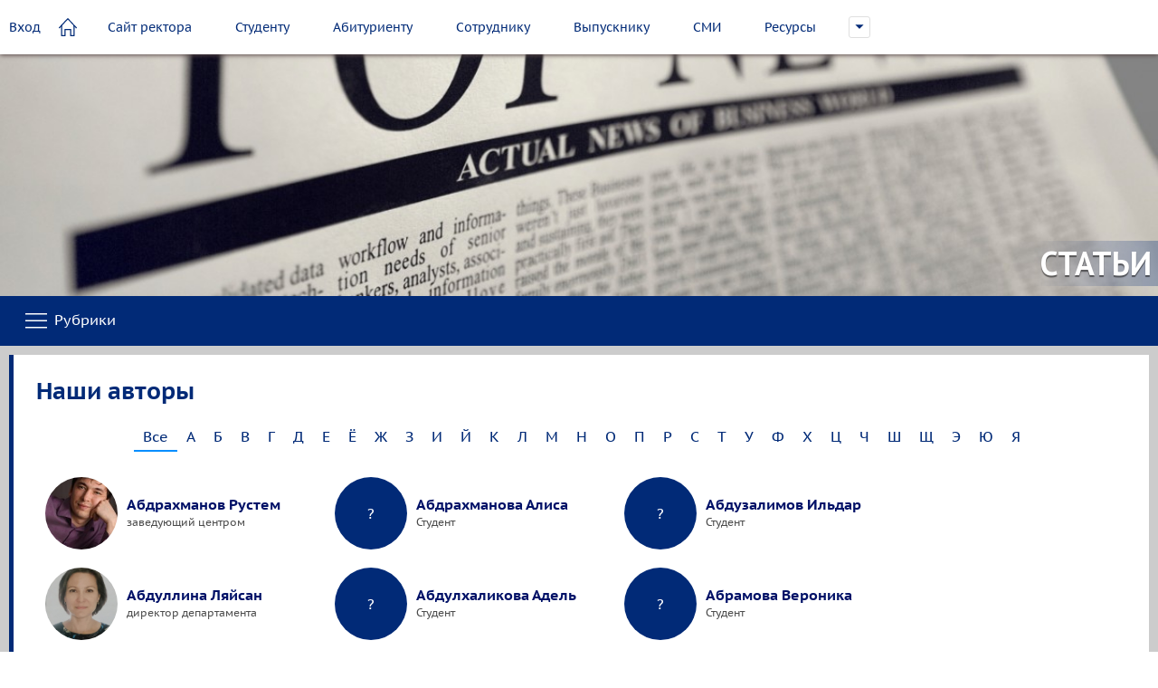

--- FILE ---
content_type: text/html; charset=UTF-8
request_url: https://newspaper.kpfu.ru/authors/
body_size: 18684
content:
<!DOCTYPE html>
<html lang="ru-RU">
<head>
	<meta charset="UTF-8">
	<meta http-equiv="X-UA-Compatible" content="IE=edge">
    <meta name="viewport" content="width=device-width, initial-scale=1">
	<link rel="pingback" href="https://newspaper.kpfu.ru/xmlrpc.php" />
	<!--[if lt IE 9]>
	<script src="//html5shiv.googlecode.com/svn/trunk/html5.js"></script>
	<![endif]-->
	<title>Наши авторы &#8212; Блоги Казанского федерального университета</title>
<link rel='dns-prefetch' href='//s.w.org' />
		<script type="text/javascript">
			window._wpemojiSettings = {"baseUrl":"https:\/\/s.w.org\/images\/core\/emoji\/11\/72x72\/","ext":".png","svgUrl":"https:\/\/s.w.org\/images\/core\/emoji\/11\/svg\/","svgExt":".svg","source":{"concatemoji":"https:\/\/newspaper.kpfu.ru\/wp-includes\/js\/wp-emoji-release.min.js?ver=4.9.26"}};
			!function(e,a,t){var n,r,o,i=a.createElement("canvas"),p=i.getContext&&i.getContext("2d");function s(e,t){var a=String.fromCharCode;p.clearRect(0,0,i.width,i.height),p.fillText(a.apply(this,e),0,0);e=i.toDataURL();return p.clearRect(0,0,i.width,i.height),p.fillText(a.apply(this,t),0,0),e===i.toDataURL()}function c(e){var t=a.createElement("script");t.src=e,t.defer=t.type="text/javascript",a.getElementsByTagName("head")[0].appendChild(t)}for(o=Array("flag","emoji"),t.supports={everything:!0,everythingExceptFlag:!0},r=0;r<o.length;r++)t.supports[o[r]]=function(e){if(!p||!p.fillText)return!1;switch(p.textBaseline="top",p.font="600 32px Arial",e){case"flag":return s([55356,56826,55356,56819],[55356,56826,8203,55356,56819])?!1:!s([55356,57332,56128,56423,56128,56418,56128,56421,56128,56430,56128,56423,56128,56447],[55356,57332,8203,56128,56423,8203,56128,56418,8203,56128,56421,8203,56128,56430,8203,56128,56423,8203,56128,56447]);case"emoji":return!s([55358,56760,9792,65039],[55358,56760,8203,9792,65039])}return!1}(o[r]),t.supports.everything=t.supports.everything&&t.supports[o[r]],"flag"!==o[r]&&(t.supports.everythingExceptFlag=t.supports.everythingExceptFlag&&t.supports[o[r]]);t.supports.everythingExceptFlag=t.supports.everythingExceptFlag&&!t.supports.flag,t.DOMReady=!1,t.readyCallback=function(){t.DOMReady=!0},t.supports.everything||(n=function(){t.readyCallback()},a.addEventListener?(a.addEventListener("DOMContentLoaded",n,!1),e.addEventListener("load",n,!1)):(e.attachEvent("onload",n),a.attachEvent("onreadystatechange",function(){"complete"===a.readyState&&t.readyCallback()})),(n=t.source||{}).concatemoji?c(n.concatemoji):n.wpemoji&&n.twemoji&&(c(n.twemoji),c(n.wpemoji)))}(window,document,window._wpemojiSettings);
		</script>
		<style type="text/css">
img.wp-smiley,
img.emoji {
	display: inline !important;
	border: none !important;
	box-shadow: none !important;
	height: 1em !important;
	width: 1em !important;
	margin: 0 .07em !important;
	vertical-align: -0.1em !important;
	background: none !important;
	padding: 0 !important;
}
</style>
<link rel='stylesheet' id='style-css'  href='https://newspaper.kpfu.ru/wp-content/uploads/wp-less/newspaper/css/style-e835641687.css' type='text/css' media='all' />
<link rel='stylesheet' id='contact-form-7-css'  href='https://newspaper.kpfu.ru/wp-content/plugins/contact-form-7/includes/css/styles.css?ver=5.1.4' type='text/css' media='all' />
<link rel='stylesheet' id='pdfprnt_frontend-css'  href='https://newspaper.kpfu.ru/wp-content/plugins/pdf-print/css/frontend.css?ver=2.0.3' type='text/css' media='all' />
<link rel='stylesheet' id='rs-plugin-settings-css'  href='https://newspaper.kpfu.ru/wp-content/plugins/revslider/public/assets/css/rs6.css?ver=6.1.2' type='text/css' media='all' />
<style id='rs-plugin-settings-inline-css' type='text/css'>
#rs-demo-id {}
</style>
<link rel='stylesheet' id='wp-ulike-css'  href='https://newspaper.kpfu.ru/wp-content/plugins/wp-ulike/assets/css/wp-ulike.min.css?ver=3.5.0' type='text/css' media='all' />
<link rel='stylesheet' id='uikit.min-css'  href='https://newspaper.kpfu.ru/wp-content/themes/newspaper/css/uikit.min.css?ver=4.9.26' type='text/css' media='all' />
<link rel='stylesheet' id='slick-css'  href='https://newspaper.kpfu.ru/wp-content/themes/newspaper/css/slick.css?ver=4.9.26' type='text/css' media='all' />
<link rel='stylesheet' id='fancybox-css'  href='https://newspaper.kpfu.ru/wp-content/themes/newspaper/libs/fancybox/jquery.fancybox.css?ver=4.9.26' type='text/css' media='all' />
<link rel='stylesheet' id='helpers-css'  href='https://newspaper.kpfu.ru/wp-content/themes/newspaper/css/helpers.css?ver=4.9.26' type='text/css' media='all' />
<script type='text/javascript' src='https://newspaper.kpfu.ru/wp-includes/js/jquery/jquery.js?ver=1.12.4'></script>
<script type='text/javascript' src='https://newspaper.kpfu.ru/wp-includes/js/jquery/jquery-migrate.min.js?ver=1.4.1'></script>
<script type='text/javascript' src='https://newspaper.kpfu.ru/wp-content/plugins/revslider/public/assets/js/revolution.tools.min.js?ver=6.0'></script>
<script type='text/javascript' src='https://newspaper.kpfu.ru/wp-content/plugins/revslider/public/assets/js/rs6.min.js?ver=6.1.2'></script>
<link rel='https://api.w.org/' href='https://newspaper.kpfu.ru/wp-json/' />
<link rel="EditURI" type="application/rsd+xml" title="RSD" href="https://newspaper.kpfu.ru/xmlrpc.php?rsd" />
<link rel="wlwmanifest" type="application/wlwmanifest+xml" href="https://newspaper.kpfu.ru/wp-includes/wlwmanifest.xml" /> 
<meta name="generator" content="WordPress 4.9.26" />
<link rel="canonical" href="https://newspaper.kpfu.ru/authors/" />
<link rel='shortlink' href='https://newspaper.kpfu.ru/?p=78' />
<link rel="alternate" type="application/json+oembed" href="https://newspaper.kpfu.ru/wp-json/oembed/1.0/embed?url=https%3A%2F%2Fnewspaper.kpfu.ru%2Fauthors%2F" />
<link rel="alternate" type="text/xml+oembed" href="https://newspaper.kpfu.ru/wp-json/oembed/1.0/embed?url=https%3A%2F%2Fnewspaper.kpfu.ru%2Fauthors%2F&#038;format=xml" />
<meta name="generator" content="Powered by Slider Revolution 6.1.2 - responsive, Mobile-Friendly Slider Plugin for WordPress with comfortable drag and drop interface." />
<script type="text/javascript">function setREVStartSize(t){try{var h,e=document.getElementById(t.c).parentNode.offsetWidth;if(e=0===e||isNaN(e)?window.innerWidth:e,t.tabw=void 0===t.tabw?0:parseInt(t.tabw),t.thumbw=void 0===t.thumbw?0:parseInt(t.thumbw),t.tabh=void 0===t.tabh?0:parseInt(t.tabh),t.thumbh=void 0===t.thumbh?0:parseInt(t.thumbh),t.tabhide=void 0===t.tabhide?0:parseInt(t.tabhide),t.thumbhide=void 0===t.thumbhide?0:parseInt(t.thumbhide),t.mh=void 0===t.mh||""==t.mh||"auto"===t.mh?0:parseInt(t.mh,0),"fullscreen"===t.layout||"fullscreen"===t.l)h=Math.max(t.mh,window.innerHeight);else{for(var i in t.gw=Array.isArray(t.gw)?t.gw:[t.gw],t.rl)void 0!==t.gw[i]&&0!==t.gw[i]||(t.gw[i]=t.gw[i-1]);for(var i in t.gh=void 0===t.el||""===t.el||Array.isArray(t.el)&&0==t.el.length?t.gh:t.el,t.gh=Array.isArray(t.gh)?t.gh:[t.gh],t.rl)void 0!==t.gh[i]&&0!==t.gh[i]||(t.gh[i]=t.gh[i-1]);var r,a=new Array(t.rl.length),n=0;for(var i in t.tabw=t.tabhide>=e?0:t.tabw,t.thumbw=t.thumbhide>=e?0:t.thumbw,t.tabh=t.tabhide>=e?0:t.tabh,t.thumbh=t.thumbhide>=e?0:t.thumbh,t.rl)a[i]=t.rl[i]<window.innerWidth?0:t.rl[i];for(var i in r=a[0],a)r>a[i]&&0<a[i]&&(r=a[i],n=i);var d=e>t.gw[n]+t.tabw+t.thumbw?1:(e-(t.tabw+t.thumbw))/t.gw[n];h=t.gh[n]*d+(t.tabh+t.thumbh)}void 0===window.rs_init_css&&(window.rs_init_css=document.head.appendChild(document.createElement("style"))),document.getElementById(t.c).height=h,window.rs_init_css.innerHTML+="#"+t.c+"_wrapper { height: "+h+"px }"}catch(t){console.log("Failure at Presize of Slider:"+t)}};</script>
	
	<script src="//ajax.googleapis.com/ajax/libs/jquery/1.11.3/jquery.min.js"></script>

</head>
<body class="page-template page-template-page-authors page-template-page-authors-php page page-id-78">
	<header style = "display: none">
		<a class = "logo" href = "/"><img src = "https://newspaper.kpfu.ru/wp-content/themes/newspaper/images/logo_blue.svg"></a>
		<a class = "login" uk-toggle="target: #login">Вход</a>		<a class = "home" href = "http://kpfu.ru"></a>
		<ul id = "main-menu">
			<li id="menu-item-3507" class="menu-item menu-item-type-custom menu-item-object-custom menu-item-3507"><a href="http://kpfu.ru/rector">Сайт ректора</a></li>
<li id="menu-item-3508" class="menu-item menu-item-type-custom menu-item-object-custom menu-item-3508"><a href="http://kpfu.ru/studentu">Студенту</a></li>
<li id="menu-item-3509" class="menu-item menu-item-type-custom menu-item-object-custom menu-item-3509"><a href="http://kpfu.ru/admissions">Абитуриенту</a></li>
<li id="menu-item-3510" class="menu-item menu-item-type-custom menu-item-object-custom menu-item-3510"><a href="http://kpfu.ru/staff">Сотруднику</a></li>
<li id="menu-item-3511" class="menu-item menu-item-type-custom menu-item-object-custom menu-item-3511"><a href="https://kpfu.ru/alumnus">Выпускнику</a></li>
<li id="menu-item-3512" class="menu-item menu-item-type-custom menu-item-object-custom menu-item-3512"><a href="http://kpfu.ru/news">СМИ</a></li>
<li id="menu-item-3513" class="menu-item menu-item-type-custom menu-item-object-custom menu-item-3513"><a href="http://repository.kpfu.ru/">Ресурсы</a></li>
<li id="menu-item-3514" class="menu-item menu-item-type-custom menu-item-object-custom menu-item-3514"><a href="http://kpfu.ru/library">Библиотека</a></li>
<li id="menu-item-3515" class="menu-item menu-item-type-custom menu-item-object-custom menu-item-3515"><a href="/">Газета «Казанский университет»</a></li>
<li id="menu-item-3516" class="menu-item menu-item-type-custom menu-item-object-custom menu-item-3516"><a href="http://tv.kpfu.ru/">Телеканал &#171;Universmotri&#187;</a></li>
<li id="menu-item-3517" class="menu-item menu-item-type-custom menu-item-object-custom menu-item-3517"><a href="http://darelfonyn.kpfu.ru/">Газета &#171;Darelfonyn&#187;</a></li>
			<li class = "more closed">
				<a href = "javascript:void(0);" uk-icon="icon:triangle-down"></a>
				<ul id = "overflow"></ul>
			</li>
		</ul>
		<a class = "mobile-menu-trigger" uk-icon="icon: more" uk-toggle="target: #mobile-menu"></a>
	</header>
	<div id = "slider">
		<a class = "logo" href = "/">
			<img src = "https://newspaper.kpfu.ru/wp-content/themes/newspaper/images/logo_white.svg">
			Газета «Казанский университет»
		</a>
					<script type="text/javascript" src="//newspaper.kpfu.ru/wp-content/plugins/revslider/public/assets/js/revolution.tools.min.js?rev=6.1.2"></script>
			<script type="text/javascript" src="//newspaper.kpfu.ru/wp-content/plugins/revslider/public/assets/js/rs6.min.js?rev=6.1.2"></script>

			<!-- START Слайдер в шапке REVOLUTION SLIDER 6.1.2 --><p class="rs-p-wp-fix"></p>
			<rs-module-wrap id="rev_slider_1_1_wrapper" data-source="gallery" style="background:transparent;padding:0;margin:0px auto;margin-top:0;margin-bottom:0;">
				<rs-module id="rev_slider_1_1" style="display:none;" data-version="6.1.2">
					<rs-slides>
						<rs-slide data-key="rs-1" data-title="Slide" data-anim="ei:d;eo:d;s:d;r:0;t:parallaxhorizontal;sl:d;">
							<img src="//newspaper.kpfu.ru/wp-content/uploads/2018/10/slide1.jpg" title="Наши авторы" class="rev-slidebg" data-no-retina>
<!---->						</rs-slide>
						<rs-slide data-key="rs-2" data-title="Slide" data-anim="ei:d;eo:d;s:d;r:0;t:parallaxhorizontal;sl:d;">
							<img src="//newspaper.kpfu.ru/wp-content/uploads/2018/10/slide2.jpg" title="Наши авторы" class="rev-slidebg" data-no-retina>
<!--
							--><rs-layer
								id="slider-1-slide-2-layer-1" 
								class="sliter-text"
								data-type="text"
								data-color="#ffffff"
								data-rsp_ch="on"
								data-xy="x:r;y:b;yo:15px;"
								data-text="fw:700;a:right;"
								data-padding="t:10;r:10;b:10;l:10;"
								data-frame_0="tp:600;"
								data-frame_1="tp:600;st:0;"
								data-frame_999="o:0;tp:600;st:w;sR:8700;"
								style="z-index:5;font-family:PT Sans;text-transform:uppercase;"
							>Статьи 
							</rs-layer><!--
-->						</rs-slide>
						<rs-slide data-key="rs-3" data-title="Slide" data-anim="ei:d;eo:d;s:d;r:0;t:parallaxhorizontal;sl:d;">
							<img src="//newspaper.kpfu.ru/wp-content/uploads/2018/10/slide3.jpg" title="Наши авторы" class="rev-slidebg" data-no-retina>
<!--
							--><rs-layer
								id="slider-1-slide-3-layer-1" 
								class="sliter-text"
								data-type="text"
								data-color="#ffffff"
								data-rsp_ch="on"
								data-xy="x:r;y:b;yo:15px;"
								data-text="fw:700;a:right;"
								data-padding="t:10;r:10;b:10;l:10;"
								data-frame_0="tp:600;"
								data-frame_1="tp:600;st:0;"
								data-frame_999="o:0;tp:600;st:w;sR:8700;"
								style="z-index:5;font-family:PT Sans;text-transform:uppercase;"
							>Интервью 
							</rs-layer><!--
-->						</rs-slide>
						<rs-slide data-key="rs-4" data-title="Slide" data-anim="ei:d;eo:d;s:d;r:0;t:parallaxhorizontal;sl:d;">
							<img src="//newspaper.kpfu.ru/wp-content/uploads/2018/10/slide4.jpg" title="Наши авторы" class="rev-slidebg" data-no-retina>
<!--
							--><rs-layer
								id="slider-1-slide-4-layer-1" 
								class="sliter-text"
								data-type="text"
								data-color="#ffffff"
								data-rsp_ch="on"
								data-xy="x:r;y:b;yo:15px;"
								data-text="fw:700;a:right;"
								data-padding="t:10;r:10;b:10;l:10;"
								data-frame_0="tp:600;"
								data-frame_1="tp:600;st:0;"
								data-frame_999="o:0;tp:600;st:w;sR:8700;"
								style="z-index:5;font-family:PT Sans;text-transform:uppercase;"
							>Рейтинги 
							</rs-layer><!--
-->						</rs-slide>
						<rs-slide data-key="rs-5" data-title="Slide" data-anim="ei:d;eo:d;s:d;r:0;t:parallaxhorizontal;sl:d;">
							<img src="//newspaper.kpfu.ru/wp-content/uploads/2018/10/slide5.jpg" title="Наши авторы" class="rev-slidebg" data-no-retina>
<!--
							--><rs-layer
								id="slider-1-slide-5-layer-1" 
								class="sliter-text"
								data-type="text"
								data-color="#ffffff"
								data-rsp_ch="on"
								data-xy="x:r;y:b;yo:15px;"
								data-text="fw:700;a:right;"
								data-padding="t:10;r:10;b:10;l:10;"
								data-frame_0="tp:600;"
								data-frame_1="tp:600;st:0;"
								data-frame_999="o:0;tp:600;st:w;sR:8700;"
								style="z-index:5;font-family:PT Sans;text-transform:uppercase;"
							>Объявления 
							</rs-layer><!--
-->						</rs-slide>
					</rs-slides>
					<rs-progress class="rs-bottom" style="visibility: hidden !important;"></rs-progress>
				</rs-module>
				<script type="text/javascript">
					setREVStartSize({c: 'rev_slider_1_1',rl:[1240,1024,778,480],el:[],gw:[1920],gh:[400],layout:'fullwidth',mh:"0"});
					var	revapi1,
						tpj;
					jQuery(function() {
						tpj = jQuery;
						if(tpj("#rev_slider_1_1").revolution == undefined){
							revslider_showDoubleJqueryError("#rev_slider_1_1");
						}else{
							revapi1 = tpj("#rev_slider_1_1").show().revolution({
								jsFileLocation:"//newspaper.kpfu.ru/wp-content/plugins/revslider/public/assets/js/",
								sliderLayout:"fullwidth",
								visibilityLevels:"1240,1024,778,480",
								gridwidth:1920,
								gridheight:400,
								minHeight:"",
								spinner:"spinner0",
								responsiveLevels:"1240,1024,778,480",
								disableProgressBar:"on",
								navigation: {
									mouseScrollNavigation:false,
									onHoverStop:false,
									touch: {
										touchenabled:true,
										touchOnDesktop:true
									}
								},
								fallbacks: {
									allowHTML5AutoPlayOnAndroid:true
								},
							});
						}
						
					});
				</script>
			</rs-module-wrap>
			<!-- END REVOLUTION SLIDER -->
	</div>
	<div id = "filter">
		<a class = "filter-menu-trigger" uk-toggle="target: #filter-menu"><span uk-icon="icon: menu; ratio: 1.5"></span>Рубрики</a>
			</div>
	
		<div id = "content">
			<div id = "center" uk-filter="target: .users-list">

				<h1>Наши авторы</h1>

				<ul class = "users-char">
					<li uk-filter-control><a href="#">Все</a></li>
					<li uk-filter-control="filter: [data-name*='А']"><a href="#">А</a></li>
					<li uk-filter-control="filter: [data-name*='Б']"><a href="#">Б</a></li>
					<li uk-filter-control="filter: [data-name*='В']"><a href="#">В</a></li>
					<li uk-filter-control="filter: [data-name*='Г']"><a href="#">Г</a></li>
					<li uk-filter-control="filter: [data-name*='Д']"><a href="#">Д</a></li>
					<li uk-filter-control="filter: [data-name*='Е']"><a href="#">Е</a></li>
					<li uk-filter-control="filter: [data-name*='Ё']"><a href="#">Ё</a></li>
					<li uk-filter-control="filter: [data-name*='Ж']"><a href="#">Ж</a></li>
					<li uk-filter-control="filter: [data-name*='З']"><a href="#">З</a></li>
					<li uk-filter-control="filter: [data-name*='И']"><a href="#">И</a></li>
					<li uk-filter-control="filter: [data-name*='Й']"><a href="#">Й</a></li>
					<li uk-filter-control="filter: [data-name*='К']"><a href="#">К</a></li>
					<li uk-filter-control="filter: [data-name*='Л']"><a href="#">Л</a></li>
					<li uk-filter-control="filter: [data-name*='М']"><a href="#">М</a></li>
					<li uk-filter-control="filter: [data-name*='Н']"><a href="#">Н</a></li>
					<li uk-filter-control="filter: [data-name*='О']"><a href="#">О</a></li>
					<li uk-filter-control="filter: [data-name*='П']"><a href="#">П</a></li>
					<li uk-filter-control="filter: [data-name*='Р']"><a href="#">Р</a></li>
					<li uk-filter-control="filter: [data-name*='С']"><a href="#">С</a></li>
					<li uk-filter-control="filter: [data-name*='Т']"><a href="#">Т</a></li>
					<li uk-filter-control="filter: [data-name*='У']"><a href="#">У</a></li>
					<li uk-filter-control="filter: [data-name*='Ф']"><a href="#">Ф</a></li>
					<li uk-filter-control="filter: [data-name*='Х']"><a href="#">Х</a></li>
					<li uk-filter-control="filter: [data-name*='Ц']"><a href="#">Ц</a></li>
					<li uk-filter-control="filter: [data-name*='Ч']"><a href="#">Ч</a></li>
					<li uk-filter-control="filter: [data-name*='Ш']"><a href="#">Ш</a></li>
					<li uk-filter-control="filter: [data-name*='Щ']"><a href="#">Щ</a></li>
					<li uk-filter-control="filter: [data-name*='Э']"><a href="#">Э</a></li>
					<li uk-filter-control="filter: [data-name*='Ю']"><a href="#">Ю</a></li>
					<li uk-filter-control="filter: [data-name*='Я']"><a href="#">Я</a></li>
				</ul>

				<div class = "users-list">
														<div class = "users-item" data-name="А">
										<div class = "usersItem-image" style = "background-image: url(https://newspaper.kpfu.ru/wp-content/uploads/2018/10/x_0ef5e3df-150x150.jpg)"></div>										<div class = "usersItem-info">
											<a class = "usersItem-name" href = "/authors/?author=abdrahmanovrustem">Абдрахманов Рустем</a>
											<div class = "usersItem-position">
												заведующий центром											</div>
										</div>
									</div>
																	<div class = "users-item" data-name="А">
										<div class = "usersItem-image">?</div>										<div class = "usersItem-info">
											<a class = "usersItem-name" href = "/authors/?author=abdrahmanovaalisa">Абдрахманова Алиса</a>
											<div class = "usersItem-position">
												Студент											</div>
										</div>
									</div>
																	<div class = "users-item" data-name="А">
										<div class = "usersItem-image">?</div>										<div class = "usersItem-info">
											<a class = "usersItem-name" href = "/authors/?author=abduzalimovildar">Абдузалимов Ильдар</a>
											<div class = "usersItem-position">
												Студент											</div>
										</div>
									</div>
																	<div class = "users-item" data-name="А">
										<div class = "usersItem-image" style = "background-image: url(https://newspaper.kpfu.ru/wp-content/uploads/2021/06/IMG_20201225_134711_430.jpg)"></div>										<div class = "usersItem-info">
											<a class = "usersItem-name" href = "/authors/?author=abdullinalyaysan">Абдуллина Ляйсан</a>
											<div class = "usersItem-position">
												директор департамента											</div>
										</div>
									</div>
																	<div class = "users-item" data-name="А">
										<div class = "usersItem-image">?</div>										<div class = "usersItem-info">
											<a class = "usersItem-name" href = "/authors/?author=ANAbdulkhalikova">Абдулхаликова Адель</a>
											<div class = "usersItem-position">
												Студент											</div>
										</div>
									</div>
																	<div class = "users-item" data-name="А">
										<div class = "usersItem-image">?</div>										<div class = "usersItem-info">
											<a class = "usersItem-name" href = "/authors/?author=VeroVAbramova">Абрамова Вероника</a>
											<div class = "usersItem-position">
												Студент											</div>
										</div>
									</div>
																	<div class = "users-item" data-name="А">
										<div class = "usersItem-image">?</div>										<div class = "usersItem-info">
											<a class = "usersItem-name" href = "/authors/?author=abubekerovayazgul">Абубекерова Язгуль</a>
											<div class = "usersItem-position">
												Студент											</div>
										</div>
									</div>
																	<div class = "users-item" data-name="А">
										<div class = "usersItem-image" style = "background-image: url(https://newspaper.kpfu.ru/wp-content/uploads/2018/10/Hql5gjoz7gU-150x150.jpg)"></div>										<div class = "usersItem-info">
											<a class = "usersItem-name" href = "/authors/?author=agapovadiana">Агапова Диана</a>
											<div class = "usersItem-position">
												лаборант-исследователь											</div>
										</div>
									</div>
																	<div class = "users-item" data-name="А">
										<div class = "usersItem-image" style = "background-image: url(https://newspaper.kpfu.ru/wp-content/uploads/2020/02/116-1-150x150.jpg)"></div>										<div class = "usersItem-info">
											<a class = "usersItem-name" href = "/authors/?author=ESAzizova">Азизова Эльза</a>
											<div class = "usersItem-position">
												Студент											</div>
										</div>
									</div>
																	<div class = "users-item" data-name="А">
										<div class = "usersItem-image">?</div>										<div class = "usersItem-info">
											<a class = "usersItem-name" href = "/authors/?author=aynullovazilya">Айнуллова Зиля</a>
											<div class = "usersItem-position">
												Студент											</div>
										</div>
									</div>
																	<div class = "users-item" data-name="А">
										<div class = "usersItem-image">?</div>										<div class = "usersItem-info">
											<a class = "usersItem-name" href = "/authors/?author=juliamgn@bk.ru">Акмурзина Юлия</a>
											<div class = "usersItem-position">
												Студент											</div>
										</div>
									</div>
																	<div class = "users-item" data-name="А">
										<div class = "usersItem-image">?</div>										<div class = "usersItem-info">
											<a class = "usersItem-name" href = "/authors/?author=DRAkmurzina">Акмурзина Динара</a>
											<div class = "usersItem-position">
												Студент											</div>
										</div>
									</div>
																	<div class = "users-item" data-name="А">
										<div class = "usersItem-image">?</div>										<div class = "usersItem-info">
											<a class = "usersItem-name" href = "/authors/?author=aleksandrovnikita">Александров Никита</a>
											<div class = "usersItem-position">
												Студент											</div>
										</div>
									</div>
																	<div class = "users-item" data-name="А">
										<div class = "usersItem-image">?</div>										<div class = "usersItem-info">
											<a class = "usersItem-name" href = "/authors/?author=aleksandrovaleksandr">Александров Александр</a>
											<div class = "usersItem-position">
												редактор											</div>
										</div>
									</div>
																	<div class = "users-item" data-name="А">
										<div class = "usersItem-image">?</div>										<div class = "usersItem-info">
											<a class = "usersItem-name" href = "/authors/?author=LFAlembikova">Алембикова Лейля</a>
											<div class = "usersItem-position">
												Студент											</div>
										</div>
									</div>
																	<div class = "users-item" data-name="А">
										<div class = "usersItem-image">?</div>										<div class = "usersItem-info">
											<a class = "usersItem-name" href = "/authors/?author=ardashirovaayna">Ардаширова Айна</a>
											<div class = "usersItem-position">
												Студент											</div>
										</div>
									</div>
																	<div class = "users-item" data-name="А">
										<div class = "usersItem-image">?</div>										<div class = "usersItem-info">
											<a class = "usersItem-name" href = "/authors/?author=arikeevagulyusa">Арикеева Гулюса</a>
											<div class = "usersItem-position">
												Студент											</div>
										</div>
									</div>
																	<div class = "users-item" data-name="А">
										<div class = "usersItem-image">?</div>										<div class = "usersItem-info">
											<a class = "usersItem-name" href = "/authors/?author=ri.atoyan@mail.ru">Атоян Рипсиме</a>
											<div class = "usersItem-position">
												Студент											</div>
										</div>
									</div>
																	<div class = "users-item" data-name="А">
										<div class = "usersItem-image">?</div>										<div class = "usersItem-info">
											<a class = "usersItem-name" href = "/authors/?author=RDAfzaletdinov">Афзалетдинов Рамиль</a>
											<div class = "usersItem-position">
												Студент											</div>
										</div>
									</div>
																	<div class = "users-item" data-name="А">
										<div class = "usersItem-image">?</div>										<div class = "usersItem-info">
											<a class = "usersItem-name" href = "/authors/?author=ahmadullinaendje">Ахмадуллина Эндже</a>
											<div class = "usersItem-position">
												директор научно-образовательного центра											</div>
										</div>
									</div>
																	<div class = "users-item" data-name="А">
										<div class = "usersItem-image">?</div>										<div class = "usersItem-info">
											<a class = "usersItem-name" href = "/authors/?author=ahmedovaemiliya">Ахмедова Эмилия</a>
											<div class = "usersItem-position">
												Студент											</div>
										</div>
									</div>
																	<div class = "users-item" data-name="А">
										<div class = "usersItem-image">?</div>										<div class = "usersItem-info">
											<a class = "usersItem-name" href = "/authors/?author=ahmetgalievarumiya">Ахметгалиева Румия</a>
											<div class = "usersItem-position">
												Студент											</div>
										</div>
									</div>
																	<div class = "users-item" data-name="А">
										<div class = "usersItem-image">?</div>										<div class = "usersItem-info">
											<a class = "usersItem-name" href = "/authors/?author=ahmetzyanovaalbina">Ахметзянова Альбина</a>
											<div class = "usersItem-position">
												Студент											</div>
										</div>
									</div>
																	<div class = "users-item" data-name="А">
										<div class = "usersItem-image">?</div>										<div class = "usersItem-info">
											<a class = "usersItem-name" href = "/authors/?author=DAAhmetova">Ахметова Диляра</a>
											<div class = "usersItem-position">
												Студент											</div>
										</div>
									</div>
																	<div class = "users-item" data-name="А">
										<div class = "usersItem-image">?</div>										<div class = "usersItem-info">
											<a class = "usersItem-name" href = "/authors/?author=RRAhsanova">Ахсанова Резеда</a>
											<div class = "usersItem-position">
												Студент											</div>
										</div>
									</div>
																	<div class = "users-item" data-name="Б">
										<div class = "usersItem-image">?</div>										<div class = "usersItem-info">
											<a class = "usersItem-name" href = "/authors/?author=babanovaguzelya">Бабанова Гузеля</a>
											<div class = "usersItem-position">
												Студент											</div>
										</div>
									</div>
																	<div class = "users-item" data-name="Б">
										<div class = "usersItem-image">?</div>										<div class = "usersItem-info">
											<a class = "usersItem-name" href = "/authors/?author=KABadamshina">Бадамшина Карина</a>
											<div class = "usersItem-position">
												Студент											</div>
										</div>
									</div>
																	<div class = "users-item" data-name="Б">
										<div class = "usersItem-image">?</div>										<div class = "usersItem-info">
											<a class = "usersItem-name" href = "/authors/?author=bajutinaekaterina">Бажутина Екатерина</a>
											<div class = "usersItem-position">
												Студент											</div>
										</div>
									</div>
																	<div class = "users-item" data-name="Б">
										<div class = "usersItem-image" style = "background-image: url(https://newspaper.kpfu.ru/wp-content/uploads/2018/10/FF-150x150.jpg)"></div>										<div class = "usersItem-info">
											<a class = "usersItem-name" href = "/authors/?author=bakanovroman">Баканов Роман</a>
											<div class = "usersItem-position">
												доцент, к.н. (доцент)											</div>
										</div>
									</div>
																	<div class = "users-item" data-name="Б">
										<div class = "usersItem-image">?</div>										<div class = "usersItem-info">
											<a class = "usersItem-name" href = "/authors/?author=bakuninaalbina">Бакунина Альбина</a>
											<div class = "usersItem-position">
												Студент											</div>
										</div>
									</div>
																	<div class = "users-item" data-name="Б">
										<div class = "usersItem-image">?</div>										<div class = "usersItem-info">
											<a class = "usersItem-name" href = "/authors/?author=VVBaller">Баллер Виктория</a>
											<div class = "usersItem-position">
												Студент											</div>
										</div>
									</div>
																	<div class = "users-item" data-name="Б">
										<div class = "usersItem-image" style = "background-image: url(https://newspaper.kpfu.ru/wp-content/uploads/2018/10/E5E5E5-150x150.jpg)"></div>										<div class = "usersItem-info">
											<a class = "usersItem-name" href = "/authors/?author=basyrovainna">Басырова Инна</a>
											<div class = "usersItem-position">
												специалист по учебно-методической работе											</div>
										</div>
									</div>
																	<div class = "users-item" data-name="Б">
										<div class = "usersItem-image" style = "background-image: url(https://newspaper.kpfu.ru/wp-content/uploads/2018/10/o7ToRVL3Da8-150x150.jpg)"></div>										<div class = "usersItem-info">
											<a class = "usersItem-name" href = "/authors/?author=bashirovadariya">Баширова Дария</a>
											<div class = "usersItem-position">
												инженер											</div>
										</div>
									</div>
																	<div class = "users-item" data-name="Б">
										<div class = "usersItem-image" style = "background-image: url(https://newspaper.kpfu.ru/wp-content/uploads/2018/10/RryiFB6_WXc-150x150.jpg)"></div>										<div class = "usersItem-info">
											<a class = "usersItem-name" href = "/authors/?author=belkinanataliya">Белкина Наталия</a>
											<div class = "usersItem-position">
												тьютор											</div>
										</div>
									</div>
																	<div class = "users-item" data-name="Б">
										<div class = "usersItem-image">?</div>										<div class = "usersItem-info">
											<a class = "usersItem-name" href = "/authors/?author=berezovskiynikita">Березовский Никита</a>
											<div class = "usersItem-position">
												Студент											</div>
										</div>
									</div>
																	<div class = "users-item" data-name="Б">
										<div class = "usersItem-image">?</div>										<div class = "usersItem-info">
											<a class = "usersItem-name" href = "/authors/?author=biktagirovaelvira">Биктагирова Эльвира</a>
											<div class = "usersItem-position">
												Студент											</div>
										</div>
									</div>
																	<div class = "users-item" data-name="Б">
										<div class = "usersItem-image" style = "background-image: url(https://newspaper.kpfu.ru/wp-content/uploads/2020/03/4YbkcxBF01M-150x150.jpg)"></div>										<div class = "usersItem-info">
											<a class = "usersItem-name" href = "/authors/?author=EEBogdanovich">Богданович Елена</a>
											<div class = "usersItem-position">
												Студент											</div>
										</div>
									</div>
																	<div class = "users-item" data-name="Б">
										<div class = "usersItem-image" style = "background-image: url(https://newspaper.kpfu.ru/wp-content/uploads/2019/01/27579502_399355137192095_4926991610715045888_n-2.jpg)"></div>										<div class = "usersItem-info">
											<a class = "usersItem-name" href = "/authors/?author=bondarenkodarya">Бондаренко Дарья</a>
											<div class = "usersItem-position">
												ведущий специалист											</div>
										</div>
									</div>
																	<div class = "users-item" data-name="Б">
										<div class = "usersItem-image">?</div>										<div class = "usersItem-info">
											<a class = "usersItem-name" href = "/authors/?author=braginaekaterina">Брагина Екатерина</a>
											<div class = "usersItem-position">
												Студент											</div>
										</div>
									</div>
																	<div class = "users-item" data-name="Б">
										<div class = "usersItem-image">?</div>										<div class = "usersItem-info">
											<a class = "usersItem-name" href = "/authors/?author=braginaarina">Брагина Арина</a>
											<div class = "usersItem-position">
												Студент											</div>
										</div>
									</div>
																	<div class = "users-item" data-name="Б">
										<div class = "usersItem-image">?</div>										<div class = "usersItem-info">
											<a class = "usersItem-name" href = "/authors/?author=burenkokseniya">Буренко Ксения</a>
											<div class = "usersItem-position">
												Студент											</div>
										</div>
									</div>
																	<div class = "users-item" data-name="Б">
										<div class = "usersItem-image">?</div>										<div class = "usersItem-info">
											<a class = "usersItem-name" href = "/authors/?author=TDBurumbaev">Бурумбаев Тимур</a>
											<div class = "usersItem-position">
												Студент											</div>
										</div>
									</div>
																	<div class = "users-item" data-name="Б">
										<div class = "usersItem-image" style = "background-image: url(https://newspaper.kpfu.ru/wp-content/uploads/2021/09/IMG_1019_foto_sajt_obr.jpg)"></div>										<div class = "usersItem-info">
											<a class = "usersItem-name" href = "/authors/?author=busillarisa">Бусиль Лариса</a>
											<div class = "usersItem-position">
												редактор 1 категории											</div>
										</div>
									</div>
																	<div class = "users-item" data-name="Б">
										<div class = "usersItem-image">?</div>										<div class = "usersItem-info">
											<a class = "usersItem-name" href = "/authors/?author=buyanskayajanna">Буянская Жанна</a>
											<div class = "usersItem-position">
												Студент											</div>
										</div>
									</div>
																	<div class = "users-item" data-name="В">
										<div class = "usersItem-image">?</div>										<div class = "usersItem-info">
											<a class = "usersItem-name" href = "/authors/?author=vaganovaekaterina">Ваганова Екатерина</a>
											<div class = "usersItem-position">
												Студент											</div>
										</div>
									</div>
																	<div class = "users-item" data-name="В">
										<div class = "usersItem-image">?</div>										<div class = "usersItem-info">
											<a class = "usersItem-name" href = "/authors/?author=valeevarenata">Валеева Рената</a>
											<div class = "usersItem-position">
												Студент											</div>
										</div>
									</div>
																	<div class = "users-item" data-name="В">
										<div class = "usersItem-image">?</div>										<div class = "usersItem-info">
											<a class = "usersItem-name" href = "/authors/?author=vasilevevgeniy">Васильев Евгений</a>
											<div class = "usersItem-position">
												Студент											</div>
										</div>
									</div>
																	<div class = "users-item" data-name="В">
										<div class = "usersItem-image">?</div>										<div class = "usersItem-info">
											<a class = "usersItem-name" href = "/authors/?author=vahitovayana">Вахитова Яна</a>
											<div class = "usersItem-position">
												Студент											</div>
										</div>
									</div>
																	<div class = "users-item" data-name="В">
										<div class = "usersItem-image" style = "background-image: url(https://newspaper.kpfu.ru/wp-content/uploads/2021/09/52JXnmDNBCc-1.jpg)"></div>										<div class = "usersItem-info">
											<a class = "usersItem-name" href = "/authors/?author=PVVakhrushev">Вахрушев Павел</a>
											<div class = "usersItem-position">
												руководитель центра											</div>
										</div>
									</div>
																	<div class = "users-item" data-name="В">
										<div class = "usersItem-image" style = "background-image: url(https://newspaper.kpfu.ru/wp-content/uploads/2018/10/F4EEF2EE-150x150.jpg)"></div>										<div class = "usersItem-info">
											<a class = "usersItem-name" href = "/authors/?author=velikanovpetr">Великанов Петр</a>
											<div class = "usersItem-position">
												доцент, к.н.											</div>
										</div>
									</div>
																	<div class = "users-item" data-name="В">
										<div class = "usersItem-image">?</div>										<div class = "usersItem-info">
											<a class = "usersItem-name" href = "/authors/?author=veruhinaregina">Верухина Регина</a>
											<div class = "usersItem-position">
												Студент											</div>
										</div>
									</div>
																	<div class = "users-item" data-name="В">
										<div class = "usersItem-image">?</div>										<div class = "usersItem-info">
											<a class = "usersItem-name" href = "/authors/?author=vilkovaangelina">Вилкова Ангелина</a>
											<div class = "usersItem-position">
												Студент											</div>
										</div>
									</div>
																	<div class = "users-item" data-name="В">
										<div class = "usersItem-image" style = "background-image: url(https://newspaper.kpfu.ru/wp-content/uploads/2020/03/IMG_5646-150x150.jpg)"></div>										<div class = "usersItem-info">
											<a class = "usersItem-name" href = "/authors/?author=AlRVildanova">Вильданова Алия</a>
											<div class = "usersItem-position">
												Студент											</div>
										</div>
									</div>
																	<div class = "users-item" data-name="В">
										<div class = "usersItem-image">?</div>										<div class = "usersItem-info">
											<a class = "usersItem-name" href = "/authors/?author=vishnyakovadjalina">Вишнякова Джалина</a>
											<div class = "usersItem-position">
												Студент											</div>
										</div>
									</div>
																	<div class = "users-item" data-name="В">
										<div class = "usersItem-image">?</div>										<div class = "usersItem-info">
											<a class = "usersItem-name" href = "/authors/?author=AEVolodina">Володина Анастасия</a>
											<div class = "usersItem-position">
												Студент											</div>
										</div>
									</div>
																	<div class = "users-item" data-name="В">
										<div class = "usersItem-image">?</div>										<div class = "usersItem-info">
											<a class = "usersItem-name" href = "/authors/?author=vyalshinnail">Вяльшин Наиль</a>
											<div class = "usersItem-position">
												специалист 2 категории											</div>
										</div>
									</div>
																	<div class = "users-item" data-name="Г">
										<div class = "usersItem-image">?</div>										<div class = "usersItem-info">
											<a class = "usersItem-name" href = "/authors/?author=ViAGabdrahimova">Габдрахимова Виолетта</a>
											<div class = "usersItem-position">
												Студент											</div>
										</div>
									</div>
																	<div class = "users-item" data-name="Г">
										<div class = "usersItem-image">?</div>										<div class = "usersItem-info">
											<a class = "usersItem-name" href = "/authors/?author=RRGabdulkhakova">Габдулхакова Ралина</a>
											<div class = "usersItem-position">
												Студент											</div>
										</div>
									</div>
																	<div class = "users-item" data-name="Г">
										<div class = "usersItem-image">?</div>										<div class = "usersItem-info">
											<a class = "usersItem-name" href = "/authors/?author=ERGabibov">Габибов Эмиль</a>
											<div class = "usersItem-position">
												Студент											</div>
										</div>
									</div>
																	<div class = "users-item" data-name="Г">
										<div class = "usersItem-image">?</div>										<div class = "usersItem-info">
											<a class = "usersItem-name" href = "/authors/?author=RaiRGalieva">Галиева Раилина</a>
											<div class = "usersItem-position">
												Студент											</div>
										</div>
									</div>
																	<div class = "users-item" data-name="Г">
										<div class = "usersItem-image">?</div>										<div class = "usersItem-info">
											<a class = "usersItem-name" href = "/authors/?author=galimovaeleonora">Галимова Элеонора</a>
											<div class = "usersItem-position">
												Студент											</div>
										</div>
									</div>
																	<div class = "users-item" data-name="Г">
										<div class = "usersItem-image">?</div>										<div class = "usersItem-info">
											<a class = "usersItem-name" href = "/authors/?author=AliIGaraeva">Гараева Алина</a>
											<div class = "usersItem-position">
												Студент											</div>
										</div>
									</div>
																	<div class = "users-item" data-name="Г">
										<div class = "usersItem-image">?</div>										<div class = "usersItem-info">
											<a class = "usersItem-name" href = "/authors/?author=garaevadilyara">Гараева Диляра</a>
											<div class = "usersItem-position">
												Студент											</div>
										</div>
									</div>
																	<div class = "users-item" data-name="Г">
										<div class = "usersItem-image">?</div>										<div class = "usersItem-info">
											<a class = "usersItem-name" href = "/authors/?author=garaevasvetlana">Гараева Светлана</a>
											<div class = "usersItem-position">
												Студент											</div>
										</div>
									</div>
																	<div class = "users-item" data-name="Г">
										<div class = "usersItem-image" style = "background-image: url(https://newspaper.kpfu.ru/wp-content/uploads/2018/10/eeVRiwcxZew-150x150.jpg)"></div>										<div class = "usersItem-info">
											<a class = "usersItem-name" href = "/authors/?author=garapovaalsu">Гарапова Алсу</a>
											<div class = "usersItem-position">
												ведущий специалист											</div>
										</div>
									</div>
																	<div class = "users-item" data-name="Г">
										<div class = "usersItem-image">?</div>										<div class = "usersItem-info">
											<a class = "usersItem-name" href = "/authors/?author=garapshinaaliya">Гарапшина Алия</a>
											<div class = "usersItem-position">
												Студент											</div>
										</div>
									</div>
																	<div class = "users-item" data-name="Г">
										<div class = "usersItem-image" style = "background-image: url(https://newspaper.kpfu.ru/wp-content/uploads/2018/10/D4EEF2EE-150x150.jpg)"></div>										<div class = "usersItem-info">
											<a class = "usersItem-name" href = "/authors/?author=gareevkamill">Гареев Камилл</a>
											<div class = "usersItem-position">
												заместитель директора департамента - начальник отдела											</div>
										</div>
									</div>
																	<div class = "users-item" data-name="Г">
										<div class = "usersItem-image">?</div>										<div class = "usersItem-info">
											<a class = "usersItem-name" href = "/authors/?author=garipovadilya">Гарипова Диля</a>
											<div class = "usersItem-position">
												Студент											</div>
										</div>
									</div>
																	<div class = "users-item" data-name="Г">
										<div class = "usersItem-image">?</div>										<div class = "usersItem-info">
											<a class = "usersItem-name" href = "/authors/?author=ElIGafiyatullina">Гафиятуллина Эльнара</a>
											<div class = "usersItem-position">
												Студент											</div>
										</div>
									</div>
																	<div class = "users-item" data-name="Г">
										<div class = "usersItem-image">?</div>										<div class = "usersItem-info">
											<a class = "usersItem-name" href = "/authors/?author=gayunvitaliya">Гаюн Виталия</a>
											<div class = "usersItem-position">
												Студент											</div>
										</div>
									</div>
																	<div class = "users-item" data-name="Г">
										<div class = "usersItem-image">?</div>										<div class = "usersItem-info">
											<a class = "usersItem-name" href = "/authors/?author=gerasimovasofya">Герасимова Софья</a>
											<div class = "usersItem-position">
												Студент											</div>
										</div>
									</div>
																	<div class = "users-item" data-name="Г">
										<div class = "usersItem-image">?</div>										<div class = "usersItem-info">
											<a class = "usersItem-name" href = "/authors/?author=gimaletdinovarufina">Гималетдинова Руфина</a>
											<div class = "usersItem-position">
												руководитель центра											</div>
										</div>
									</div>
																	<div class = "users-item" data-name="Г">
										<div class = "usersItem-image">?</div>										<div class = "usersItem-info">
											<a class = "usersItem-name" href = "/authors/?author=giniyatullinagulnaz">Гиниятуллина Гульназ</a>
											<div class = "usersItem-position">
												Студент											</div>
										</div>
									</div>
																	<div class = "users-item" data-name="Г">
										<div class = "usersItem-image" style = "background-image: url(https://newspaper.kpfu.ru/wp-content/uploads/2022/06/g9GaLzRqn_c-1.jpg)"></div>										<div class = "usersItem-info">
											<a class = "usersItem-name" href = "/authors/?author=AlVGolubev">Голубев Александр</a>
											<div class = "usersItem-position">
												ведущий специалист											</div>
										</div>
									</div>
																	<div class = "users-item" data-name="Д">
										<div class = "usersItem-image">?</div>										<div class = "usersItem-info">
											<a class = "usersItem-name" href = "/authors/?author=dashkinrenat">Дашкин Ренат</a>
											<div class = "usersItem-position">
												Студент											</div>
										</div>
									</div>
																	<div class = "users-item" data-name="Д">
										<div class = "usersItem-image">?</div>										<div class = "usersItem-info">
											<a class = "usersItem-name" href = "/authors/?author=derbyshevadilyara">Дербышева Диляра</a>
											<div class = "usersItem-position">
												Студент											</div>
										</div>
									</div>
																	<div class = "users-item" data-name="Д">
										<div class = "usersItem-image">?</div>										<div class = "usersItem-info">
											<a class = "usersItem-name" href = "/authors/?author=djanbahshievadarya">Джанбахшиева Дарья</a>
											<div class = "usersItem-position">
												Студент											</div>
										</div>
									</div>
																	<div class = "users-item" data-name="Д">
										<div class = "usersItem-image">?</div>										<div class = "usersItem-info">
											<a class = "usersItem-name" href = "/authors/?author=APDovzhenko">Довженко Алексей</a>
											<div class = "usersItem-position">
												Студент											</div>
										</div>
									</div>
																	<div class = "users-item" data-name="Д">
										<div class = "usersItem-image" style = "background-image: url(https://newspaper.kpfu.ru/wp-content/uploads/2018/10/Nata-150x150.jpg)"></div>										<div class = "usersItem-info">
											<a class = "usersItem-name" href = "/authors/?author=doroshkevichnatalya">Дорошкевич Наталья</a>
											<div class = "usersItem-position">
												ведущий специалист											</div>
										</div>
									</div>
																	<div class = "users-item" data-name="Д">
										<div class = "usersItem-image">?</div>										<div class = "usersItem-info">
											<a class = "usersItem-name" href = "/authors/?author=DADubina">Дубина Дарина</a>
											<div class = "usersItem-position">
												Студент											</div>
										</div>
									</div>
																	<div class = "users-item" data-name="Е">
										<div class = "usersItem-image">?</div>										<div class = "usersItem-info">
											<a class = "usersItem-name" href = "/authors/?author=evgrafovnikolay">Евграфов Николай</a>
											<div class = "usersItem-position">
												Студент											</div>
										</div>
									</div>
																	<div class = "users-item" data-name="Е">
										<div class = "usersItem-image">?</div>										<div class = "usersItem-info">
											<a class = "usersItem-name" href = "/authors/?author=AngeVEgorova">Егорова Ангелина</a>
											<div class = "usersItem-position">
												Студент											</div>
										</div>
									</div>
																	<div class = "users-item" data-name="Е">
										<div class = "usersItem-image">?</div>										<div class = "usersItem-info">
											<a class = "usersItem-name" href = "/authors/?author=AnDEgorova">Егорова Анна</a>
											<div class = "usersItem-position">
												Студент											</div>
										</div>
									</div>
																	<div class = "users-item" data-name="Е">
										<div class = "usersItem-image" style = "background-image: url(https://newspaper.kpfu.ru/wp-content/uploads/2019/03/Fotka-moya-150x150.jpg)"></div>										<div class = "usersItem-info">
											<a class = "usersItem-name" href = "/authors/?author=AIEguzekov">Егузеков Анатолий</a>
											<div class = "usersItem-position">
												Студент											</div>
										</div>
									</div>
																	<div class = "users-item" data-name="Е">
										<div class = "usersItem-image">?</div>										<div class = "usersItem-info">
											<a class = "usersItem-name" href = "/authors/?author=eremeevapolina">Еремеева Полина</a>
											<div class = "usersItem-position">
												Студент											</div>
										</div>
									</div>
																	<div class = "users-item" data-name="Е">
										<div class = "usersItem-image">?</div>										<div class = "usersItem-info">
											<a class = "usersItem-name" href = "/authors/?author=PIEfremova">Ефремова Полина</a>
											<div class = "usersItem-position">
												Студент											</div>
										</div>
									</div>
																	<div class = "users-item" data-name="Ж">
										<div class = "usersItem-image" style = "background-image: url(https://newspaper.kpfu.ru/wp-content/uploads/2018/10/tNW82VyjwdI-150x150.jpg)"></div>										<div class = "usersItem-info">
											<a class = "usersItem-name" href = "/authors/?author=jigalkoaygul">Жигалко Айгуль</a>
											<div class = "usersItem-position">
												педагог-организатор											</div>
										</div>
									</div>
																	<div class = "users-item" data-name="Ж">
										<div class = "usersItem-image">?</div>										<div class = "usersItem-info">
											<a class = "usersItem-name" href = "/authors/?author=NNZhuravleva">Журавлева Надежда</a>
											<div class = "usersItem-position">
												Студент											</div>
										</div>
									</div>
																	<div class = "users-item" data-name="З">
										<div class = "usersItem-image" style = "background-image: url(https://newspaper.kpfu.ru/wp-content/uploads/2020/03/IMG_20190814_144908__2_-4.jpg)"></div>										<div class = "usersItem-info">
											<a class = "usersItem-name" href = "/authors/?author=damir.zh@mail.ru">Зайнетдинов Дамир</a>
											<div class = "usersItem-position">
												научный сотрудник, к.н.											</div>
										</div>
									</div>
																	<div class = "users-item" data-name="З">
										<div class = "usersItem-image">?</div>										<div class = "usersItem-info">
											<a class = "usersItem-name" href = "/authors/?author=LiRZajnutdinova">Зайнутдинова Лилия</a>
											<div class = "usersItem-position">
												Студент											</div>
										</div>
									</div>
																	<div class = "users-item" data-name="З">
										<div class = "usersItem-image">?</div>										<div class = "usersItem-info">
											<a class = "usersItem-name" href = "/authors/?author=zakievagulnaz">Закиева Гульназ</a>
											<div class = "usersItem-position">
												Студент											</div>
										</div>
									</div>
																	<div class = "users-item" data-name="З">
										<div class = "usersItem-image">?</div>										<div class = "usersItem-info">
											<a class = "usersItem-name" href = "/authors/?author=KamilRZakirova">Закирова Камиля</a>
											<div class = "usersItem-position">
												Студент											</div>
										</div>
									</div>
																	<div class = "users-item" data-name="З">
										<div class = "usersItem-image" style = "background-image: url(https://newspaper.kpfu.ru/wp-content/uploads/2020/03/ZhUztIIvB4-150x150.jpg)"></div>										<div class = "usersItem-info">
											<a class = "usersItem-name" href = "/authors/?author=AVZartdinova">Зартдинова Айгуль</a>
											<div class = "usersItem-position">
												Студент											</div>
										</div>
									</div>
																	<div class = "users-item" data-name="З">
										<div class = "usersItem-image">?</div>										<div class = "usersItem-info">
											<a class = "usersItem-name" href = "/authors/?author=LyBZigangirova">Зигангирова Ляйсяния</a>
											<div class = "usersItem-position">
												Студент											</div>
										</div>
									</div>
																	<div class = "users-item" data-name="З">
										<div class = "usersItem-image">?</div>										<div class = "usersItem-info">
											<a class = "usersItem-name" href = "/authors/?author=zinnatullinaregina">Зиннатуллина Регина</a>
											<div class = "usersItem-position">
												Студент											</div>
										</div>
									</div>
																	<div class = "users-item" data-name="З">
										<div class = "usersItem-image" style = "background-image: url(https://newspaper.kpfu.ru/wp-content/uploads/2018/10/2015_12_04_mansur-150x150.jpg)"></div>										<div class = "usersItem-info">
											<a class = "usersItem-name" href = "/authors/?author=ziyatdinovmansur">Зиятдинов Мансур</a>
											<div class = "usersItem-position">
												младший научный сотрудник, б/с											</div>
										</div>
									</div>
																	<div class = "users-item" data-name="З">
										<div class = "usersItem-image" style = "background-image: url(https://newspaper.kpfu.ru/wp-content/uploads/2019/03/3VLrmND7k1k-150x150.jpg)"></div>										<div class = "usersItem-info">
											<a class = "usersItem-name" href = "/authors/?author=DSZotov">Зотов Давид</a>
											<div class = "usersItem-position">
												Студент											</div>
										</div>
									</div>
																	<div class = "users-item" data-name="З">
										<div class = "usersItem-image">?</div>										<div class = "usersItem-info">
											<a class = "usersItem-name" href = "/authors/?author=VMZueva">Зуева Валерия</a>
											<div class = "usersItem-position">
												Студент											</div>
										</div>
									</div>
																	<div class = "users-item" data-name="З">
										<div class = "usersItem-image">?</div>										<div class = "usersItem-info">
											<a class = "usersItem-name" href = "/authors/?author=zyurninadarya">Зюрнина Дарья</a>
											<div class = "usersItem-position">
												Студент											</div>
										</div>
									</div>
																	<div class = "users-item" data-name="И">
										<div class = "usersItem-image">?</div>										<div class = "usersItem-info">
											<a class = "usersItem-name" href = "/authors/?author=ibragimovaelina">Ибрагимова Элина</a>
											<div class = "usersItem-position">
												Студент											</div>
										</div>
									</div>
																	<div class = "users-item" data-name="И">
										<div class = "usersItem-image" style = "background-image: url(https://newspaper.kpfu.ru/wp-content/uploads/2020/05/P7112922.jpg)"></div>										<div class = "usersItem-info">
											<a class = "usersItem-name" href = "/authors/?author=ibragimovaanfisa">Ибрагимова Анфиса</a>
											<div class = "usersItem-position">
												преподаватель, к.н. 											</div>
										</div>
									</div>
																	<div class = "users-item" data-name="И">
										<div class = "usersItem-image">?</div>										<div class = "usersItem-info">
											<a class = "usersItem-name" href = "/authors/?author=AnDIvanova">Иванова Анастасия</a>
											<div class = "usersItem-position">
												Студент											</div>
										</div>
									</div>
																	<div class = "users-item" data-name="И">
										<div class = "usersItem-image">?</div>										<div class = "usersItem-info">
											<a class = "usersItem-name" href = "/authors/?author=ivanovakristina">Иванова Кристина</a>
											<div class = "usersItem-position">
												редактор 1 категории											</div>
										</div>
									</div>
																	<div class = "users-item" data-name="И">
										<div class = "usersItem-image">?</div>										<div class = "usersItem-info">
											<a class = "usersItem-name" href = "/authors/?author=idrisovaralena">Идрисова Ралена</a>
											<div class = "usersItem-position">
												Студент											</div>
										</div>
									</div>
																	<div class = "users-item" data-name="И">
										<div class = "usersItem-image" style = "background-image: url(https://newspaper.kpfu.ru/wp-content/uploads/2019/03/1M7A8697-Imamov-Ajdar-1-150x150.jpg)"></div>										<div class = "usersItem-info">
											<a class = "usersItem-name" href = "/authors/?author=AjRImamov">Имамов Айдар</a>
											<div class = "usersItem-position">
												Студент											</div>
										</div>
									</div>
																	<div class = "users-item" data-name="И">
										<div class = "usersItem-image">?</div>										<div class = "usersItem-info">
											<a class = "usersItem-name" href = "/authors/?author=imamovazamat">Имамов Азамат</a>
											<div class = "usersItem-position">
												Студент											</div>
										</div>
									</div>
																	<div class = "users-item" data-name="И">
										<div class = "usersItem-image">?</div>										<div class = "usersItem-info">
											<a class = "usersItem-name" href = "/authors/?author=iskanderovaalina">Искандерова Алина</a>
											<div class = "usersItem-position">
												корреспондент 1 категории											</div>
										</div>
									</div>
																	<div class = "users-item" data-name="К">
										<div class = "usersItem-image">?</div>										<div class = "usersItem-info">
											<a class = "usersItem-name" href = "/authors/?author=AnaNKazakova">Казакова Анастасия</a>
											<div class = "usersItem-position">
												Студент											</div>
										</div>
									</div>
																	<div class = "users-item" data-name="К">
										<div class = "usersItem-image">?</div>										<div class = "usersItem-info">
											<a class = "usersItem-name" href = "/authors/?author=kalininvaleriy">Калинин Валерий</a>
											<div class = "usersItem-position">
												Студент											</div>
										</div>
									</div>
																	<div class = "users-item" data-name="К">
										<div class = "usersItem-image">?</div>										<div class = "usersItem-info">
											<a class = "usersItem-name" href = "/authors/?author=NuAKambar">Камбар Нурдаулет</a>
											<div class = "usersItem-position">
												Студент											</div>
										</div>
									</div>
																	<div class = "users-item" data-name="К">
										<div class = "usersItem-image">?</div>										<div class = "usersItem-info">
											<a class = "usersItem-name" href = "/authors/?author=karyaginaanastasiya">Карягина Анастасия</a>
											<div class = "usersItem-position">
												Студент											</div>
										</div>
									</div>
																	<div class = "users-item" data-name="К">
										<div class = "usersItem-image">?</div>										<div class = "usersItem-info">
											<a class = "usersItem-name" href = "/authors/?author=DVKaryagina">Карягина Дарья</a>
											<div class = "usersItem-position">
												Студент											</div>
										</div>
									</div>
																	<div class = "users-item" data-name="К">
										<div class = "usersItem-image">?</div>										<div class = "usersItem-info">
											<a class = "usersItem-name" href = "/authors/?author=kashapovazat">Кашапов Азат</a>
											<div class = "usersItem-position">
												Студент											</div>
										</div>
									</div>
																	<div class = "users-item" data-name="К">
										<div class = "usersItem-image" style = "background-image: url(https://newspaper.kpfu.ru/wp-content/uploads/2018/10/ECEEE520F4EEF2EE-150x150.jpg)"></div>										<div class = "usersItem-info">
											<a class = "usersItem-name" href = "/authors/?author=kirpichnikovaanna">Кирпичникова Анна</a>
											<div class = "usersItem-position">
												менеджер по связям с общественностью											</div>
										</div>
									</div>
																	<div class = "users-item" data-name="К">
										<div class = "usersItem-image">?</div>										<div class = "usersItem-info">
											<a class = "usersItem-name" href = "/authors/?author=kovinkopolina">Ковинько Полина</a>
											<div class = "usersItem-position">
												Студент											</div>
										</div>
									</div>
																	<div class = "users-item" data-name="К">
										<div class = "usersItem-image">?</div>										<div class = "usersItem-info">
											<a class = "usersItem-name" href = "/authors/?author=kolesnikovakseniya">Колесникова Ксения</a>
											<div class = "usersItem-position">
												Студент											</div>
										</div>
									</div>
																	<div class = "users-item" data-name="К">
										<div class = "usersItem-image">?</div>										<div class = "usersItem-info">
											<a class = "usersItem-name" href = "/authors/?author=korobinayuliya">Коробьина Юлия</a>
											<div class = "usersItem-position">
												Студент											</div>
										</div>
									</div>
																	<div class = "users-item" data-name="К">
										<div class = "usersItem-image" style = "background-image: url(https://newspaper.kpfu.ru/wp-content/uploads/2018/10/DSC_0280-150x150.jpg)"></div>										<div class = "usersItem-info">
											<a class = "usersItem-name" href = "/authors/?author=kosmodemyanskayasvetlana">Космодемьянская Светлана</a>
											<div class = "usersItem-position">
												доцент, к.н.											</div>
										</div>
									</div>
																	<div class = "users-item" data-name="К">
										<div class = "usersItem-image">?</div>										<div class = "usersItem-info">
											<a class = "usersItem-name" href = "/authors/?author=krasnoperovaveronika">Красноперова Вероника</a>
											<div class = "usersItem-position">
												Студент											</div>
										</div>
									</div>
																	<div class = "users-item" data-name="К">
										<div class = "usersItem-image" style = "background-image: url(https://newspaper.kpfu.ru/wp-content/uploads/2019/01/IMG_7981-1.jpg)"></div>										<div class = "usersItem-info">
											<a class = "usersItem-name" href = "/authors/?author=krylovpavel">Крылов Павел</a>
											<div class = "usersItem-position">
												младший научный сотрудник, б/с											</div>
										</div>
									</div>
																	<div class = "users-item" data-name="К">
										<div class = "usersItem-image">?</div>										<div class = "usersItem-info">
											<a class = "usersItem-name" href = "/authors/?author=kuzminamarina">Кузьмина Марина</a>
											<div class = "usersItem-position">
												Студент											</div>
										</div>
									</div>
																	<div class = "users-item" data-name="К">
										<div class = "usersItem-image" style = "background-image: url(https://newspaper.kpfu.ru/wp-content/uploads/2019/08/DSC_6371_1.jpg)"></div>										<div class = "usersItem-info">
											<a class = "usersItem-name" href = "/authors/?author=kuramshinarkadiy">Курамшин Аркадий</a>
											<div class = "usersItem-position">
												старший научный сотрудник, к.н. (доцент)											</div>
										</div>
									</div>
																	<div class = "users-item" data-name="К">
										<div class = "usersItem-image">?</div>										<div class = "usersItem-info">
											<a class = "usersItem-name" href = "/authors/?author=ESKurkina">Куркина Евгения</a>
											<div class = "usersItem-position">
												Студент											</div>
										</div>
									</div>
																	<div class = "users-item" data-name="К">
										<div class = "usersItem-image">?</div>										<div class = "usersItem-info">
											<a class = "usersItem-name" href = "/authors/?author=kucherovaekaterina">Кучерова Екатерина</a>
											<div class = "usersItem-position">
												Студент											</div>
										</div>
									</div>
																	<div class = "users-item" data-name="Л">
										<div class = "usersItem-image" style = "background-image: url(https://newspaper.kpfu.ru/wp-content/uploads/2018/10/spugaJ_Oe2E-150x150.jpg)"></div>										<div class = "usersItem-info">
											<a class = "usersItem-name" href = "/authors/?author=leontevaleksey">Леонтьев Алексей</a>
											<div class = "usersItem-position">
												корреспондент 1 категории											</div>
										</div>
									</div>
																	<div class = "users-item" data-name="Л">
										<div class = "usersItem-image">?</div>										<div class = "usersItem-info">
											<a class = "usersItem-name" href = "/authors/?author=DVLimonov">Лимонов Дмитрий</a>
											<div class = "usersItem-position">
												Студент											</div>
										</div>
									</div>
																	<div class = "users-item" data-name="Л">
										<div class = "usersItem-image">?</div>										<div class = "usersItem-info">
											<a class = "usersItem-name" href = "/authors/?author=lukyanchikovroman">Лукьянчиков Роман</a>
											<div class = "usersItem-position">
												Студент											</div>
										</div>
									</div>
																	<div class = "users-item" data-name="Л">
										<div class = "usersItem-image">?</div>										<div class = "usersItem-info">
											<a class = "usersItem-name" href = "/authors/?author=MALytkov">Лытков Михаил</a>
											<div class = "usersItem-position">
												Студент											</div>
										</div>
									</div>
																	<div class = "users-item" data-name="М">
										<div class = "usersItem-image">?</div>										<div class = "usersItem-info">
											<a class = "usersItem-name" href = "/authors/?author=KTMaenzanise">Маензанисе Керен</a>
											<div class = "usersItem-position">
												Студент											</div>
										</div>
									</div>
																	<div class = "users-item" data-name="М">
										<div class = "usersItem-image">?</div>										<div class = "usersItem-info">
											<a class = "usersItem-name" href = "/authors/?author=makarenkodmitriy">Макаренко Дмитрий</a>
											<div class = "usersItem-position">
												Студент											</div>
										</div>
									</div>
																	<div class = "users-item" data-name="М">
										<div class = "usersItem-image">?</div>										<div class = "usersItem-info">
											<a class = "usersItem-name" href = "/authors/?author=malaninaanastasiya">Маланина Анастасия</a>
											<div class = "usersItem-position">
												Студент											</div>
										</div>
									</div>
																	<div class = "users-item" data-name="М">
										<div class = "usersItem-image">?</div>										<div class = "usersItem-info">
											<a class = "usersItem-name" href = "/authors/?author=ASMalygina">Малыгина Анастасия</a>
											<div class = "usersItem-position">
												Студент											</div>
										</div>
									</div>
																	<div class = "users-item" data-name="М">
										<div class = "usersItem-image">?</div>										<div class = "usersItem-info">
											<a class = "usersItem-name" href = "/authors/?author=malcevaekaterina">Мальцева Екатерина</a>
											<div class = "usersItem-position">
												Студент											</div>
										</div>
									</div>
																	<div class = "users-item" data-name="М">
										<div class = "usersItem-image" style = "background-image: url(https://newspaper.kpfu.ru/wp-content/uploads/2018/10/Mardanov___-150x150.jpg)"></div>										<div class = "usersItem-info">
											<a class = "usersItem-name" href = "/authors/?author=mardanovmarat">Марданов Марат</a>
											<div class = "usersItem-position">
												доцент, к.н. (доцент)											</div>
										</div>
									</div>
																	<div class = "users-item" data-name="М">
										<div class = "usersItem-image">?</div>										<div class = "usersItem-info">
											<a class = "usersItem-name" href = "/authors/?author=masalimovadiana">Масалимова Диана</a>
											<div class = "usersItem-position">
												Студент											</div>
										</div>
									</div>
																	<div class = "users-item" data-name="М">
										<div class = "usersItem-image">?</div>										<div class = "usersItem-info">
											<a class = "usersItem-name" href = "/authors/?author=AVMatrosov">Матросов Александр</a>
											<div class = "usersItem-position">
												Студент											</div>
										</div>
									</div>
																	<div class = "users-item" data-name="М">
										<div class = "usersItem-image">?</div>										<div class = "usersItem-info">
											<a class = "usersItem-name" href = "/authors/?author=mingazovaleysan">Мингазова Лейсан</a>
											<div class = "usersItem-position">
												Студент											</div>
										</div>
									</div>
																	<div class = "users-item" data-name="М">
										<div class = "usersItem-image">?</div>										<div class = "usersItem-info">
											<a class = "usersItem-name" href = "/authors/?author=mindubaevaguzel">Миндубаева Гузель</a>
											<div class = "usersItem-position">
												Студент											</div>
										</div>
									</div>
																	<div class = "users-item" data-name="М">
										<div class = "usersItem-image">?</div>										<div class = "usersItem-info">
											<a class = "usersItem-name" href = "/authors/?author=DDMinnebaeva">Миннебаева Дина</a>
											<div class = "usersItem-position">
												Студент											</div>
										</div>
									</div>
																	<div class = "users-item" data-name="М">
										<div class = "usersItem-image">?</div>										<div class = "usersItem-info">
											<a class = "usersItem-name" href = "/authors/?author=minnevaleevaalina">Минневалеева Алина</a>
											<div class = "usersItem-position">
												Студент											</div>
										</div>
									</div>
																	<div class = "users-item" data-name="М">
										<div class = "usersItem-image">?</div>										<div class = "usersItem-info">
											<a class = "usersItem-name" href = "/authors/?author=minullinaaliya">Минуллина Алия</a>
											<div class = "usersItem-position">
												Студент											</div>
										</div>
									</div>
																	<div class = "users-item" data-name="М">
										<div class = "usersItem-image">?</div>										<div class = "usersItem-info">
											<a class = "usersItem-name" href = "/authors/?author=miroshnichenkoalena">Мирошниченко Алена</a>
											<div class = "usersItem-position">
												Студент											</div>
										</div>
									</div>
																	<div class = "users-item" data-name="М">
										<div class = "usersItem-image" style = "background-image: url(https://newspaper.kpfu.ru/wp-content/uploads/2018/10/IMG_6929_small-150x150.jpg)"></div>										<div class = "usersItem-info">
											<a class = "usersItem-name" href = "/authors/?author=moiseevataisiya">Моисеева Таисия</a>
											<div class = "usersItem-position">
												техник 2 категории											</div>
										</div>
									</div>
																	<div class = "users-item" data-name="М">
										<div class = "usersItem-image">?</div>										<div class = "usersItem-info">
											<a class = "usersItem-name" href = "/authors/?author=VVMokrousova">Мокроусова Валерия</a>
											<div class = "usersItem-position">
												Студент											</div>
										</div>
									</div>
																	<div class = "users-item" data-name="М">
										<div class = "usersItem-image">?</div>										<div class = "usersItem-info">
											<a class = "usersItem-name" href = "/authors/?author=muginovaliliya">Мугинова Лилия</a>
											<div class = "usersItem-position">
												Студент											</div>
										</div>
									</div>
																	<div class = "users-item" data-name="М">
										<div class = "usersItem-image">?</div>										<div class = "usersItem-info">
											<a class = "usersItem-name" href = "/authors/?author=AHMuradimova">Мурадимова Альфия</a>
											<div class = "usersItem-position">
												Студент											</div>
										</div>
									</div>
																	<div class = "users-item" data-name="М">
										<div class = "usersItem-image">?</div>										<div class = "usersItem-info">
											<a class = "usersItem-name" href = "/authors/?author=murtazinmarat">Муртазин Марат</a>
											<div class = "usersItem-position">
												Студент											</div>
										</div>
									</div>
																	<div class = "users-item" data-name="М">
										<div class = "usersItem-image">?</div>										<div class = "usersItem-info">
											<a class = "usersItem-name" href = "/authors/?author=musinaruzaliya">Мусина Рузалия</a>
											<div class = "usersItem-position">
												Студент											</div>
										</div>
									</div>
																	<div class = "users-item" data-name="М">
										<div class = "usersItem-image" style = "background-image: url(https://newspaper.kpfu.ru/wp-content/uploads/2022/03/JCRX9v_DnAE-2.jpg)"></div>										<div class = "usersItem-info">
											<a class = "usersItem-name" href = "/authors/?author=Timur.Mukhamedov@kpfu.ru">Мухамедов Тимур</a>
											<div class = "usersItem-position">
												специалист 1 категории											</div>
										</div>
									</div>
																	<div class = "users-item" data-name="Н">
										<div class = "usersItem-image">?</div>										<div class = "usersItem-info">
											<a class = "usersItem-name" href = "/authors/?author=nazarovaolga">Назарова Ольга</a>
											<div class = "usersItem-position">
												Студент											</div>
										</div>
									</div>
																	<div class = "users-item" data-name="Н">
										<div class = "usersItem-image">?</div>										<div class = "usersItem-info">
											<a class = "usersItem-name" href = "/authors/?author=AjANazirov">Назиров Айнур</a>
											<div class = "usersItem-position">
												Студент											</div>
										</div>
									</div>
																	<div class = "users-item" data-name="Н">
										<div class = "usersItem-image" style = "background-image: url(https://newspaper.kpfu.ru/wp-content/uploads/2018/10/DSC5850-150x150.jpg)"></div>										<div class = "usersItem-info">
											<a class = "usersItem-name" href = "/authors/?author=neklyudovsergey">Неклюдов Сергей</a>
											<div class = "usersItem-position">
												инженер 1 категории											</div>
										</div>
									</div>
																	<div class = "users-item" data-name="Н">
										<div class = "usersItem-image">?</div>										<div class = "usersItem-info">
											<a class = "usersItem-name" href = "/authors/?author=IgANikitin">Никитин Игорь</a>
											<div class = "usersItem-position">
												Студент											</div>
										</div>
									</div>
																	<div class = "users-item" data-name="Н">
										<div class = "usersItem-image" style = "background-image: url(https://newspaper.kpfu.ru/wp-content/uploads/2019/03/CHaj-e1553431182647-150x120.jpg)"></div>										<div class = "usersItem-info">
											<a class = "usersItem-name" href = "/authors/?author=DSNikulin">Никулин Денис</a>
											<div class = "usersItem-position">
												Студент											</div>
										</div>
									</div>
																	<div class = "users-item" data-name="О">
										<div class = "usersItem-image">?</div>										<div class = "usersItem-info">
											<a class = "usersItem-name" href = "/authors/?author=RDOgorodnikov">Огородников Рустам</a>
											<div class = "usersItem-position">
												Студент											</div>
										</div>
									</div>
																	<div class = "users-item" data-name="О">
										<div class = "usersItem-image">?</div>										<div class = "usersItem-info">
											<a class = "usersItem-name" href = "/authors/?author=KAOsipova">Осипова Ксения</a>
											<div class = "usersItem-position">
												Студент											</div>
										</div>
									</div>
																	<div class = "users-item" data-name="О">
										<div class = "usersItem-image">?</div>										<div class = "usersItem-info">
											<a class = "usersItem-name" href = "/authors/?author=SDOshanina">Ошанина София</a>
											<div class = "usersItem-position">
												Студент											</div>
										</div>
									</div>
																	<div class = "users-item" data-name="П">
										<div class = "usersItem-image">?</div>										<div class = "usersItem-info">
											<a class = "usersItem-name" href = "/authors/?author=NVPak">Пак Никита</a>
											<div class = "usersItem-position">
												Студент											</div>
										</div>
									</div>
																	<div class = "users-item" data-name="П">
										<div class = "usersItem-image">?</div>										<div class = "usersItem-info">
											<a class = "usersItem-name" href = "/authors/?author=NOPereverzev">Переверзев Никита</a>
											<div class = "usersItem-position">
												Студент											</div>
										</div>
									</div>
																	<div class = "users-item" data-name="П">
										<div class = "usersItem-image">?</div>										<div class = "usersItem-info">
											<a class = "usersItem-name" href = "/authors/?author=pirogovaangelina">Пирогова Ангелина</a>
											<div class = "usersItem-position">
												Студент											</div>
										</div>
									</div>
																	<div class = "users-item" data-name="П">
										<div class = "usersItem-image">?</div>										<div class = "usersItem-info">
											<a class = "usersItem-name" href = "/authors/?author=podstavkintimur">Подставкин Тимур</a>
											<div class = "usersItem-position">
												Студент											</div>
										</div>
									</div>
																	<div class = "users-item" data-name="Р">
										<div class = "usersItem-image">?</div>										<div class = "usersItem-info">
											<a class = "usersItem-name" href = "/authors/?author=MERedkin">Редкин Максим</a>
											<div class = "usersItem-position">
												Студент											</div>
										</div>
									</div>
																	<div class = "users-item" data-name="Р">
										<div class = "usersItem-image">?</div>										<div class = "usersItem-info">
											<a class = "usersItem-name" href = "/authors/?author=rodionovakarina">Родионова Карина</a>
											<div class = "usersItem-position">
												Студент											</div>
										</div>
									</div>
																	<div class = "users-item" data-name="Р">
										<div class = "usersItem-image">?</div>										<div class = "usersItem-info">
											<a class = "usersItem-name" href = "/authors/?author=PVRozhkov">Рожков Павел</a>
											<div class = "usersItem-position">
												Студент											</div>
										</div>
									</div>
																	<div class = "users-item" data-name="Р">
										<div class = "usersItem-image" style = "background-image: url()"></div>										<div class = "usersItem-info">
											<a class = "usersItem-name" href = "/authors/?author=Romanova.n.00@mail.ru">Романова Наталия</a>
											<div class = "usersItem-position">
												Студент											</div>
										</div>
									</div>
																	<div class = "users-item" data-name="С">
										<div class = "usersItem-image">?</div>										<div class = "usersItem-info">
											<a class = "usersItem-name" href = "/authors/?author=sabirzyanovadina">Сабирзянова Дина</a>
											<div class = "usersItem-position">
												Студент											</div>
										</div>
									</div>
																	<div class = "users-item" data-name="С">
										<div class = "usersItem-image">?</div>										<div class = "usersItem-info">
											<a class = "usersItem-name" href = "/authors/?author=savelevaanjelika">Савельева Анжелика</a>
											<div class = "usersItem-position">
												Студент											</div>
										</div>
									</div>
																	<div class = "users-item" data-name="С">
										<div class = "usersItem-image" style = "background-image: url()"></div>										<div class = "usersItem-info">
											<a class = "usersItem-name" href = "/authors/?author=tatarinr36@gmail.com">Саетмухаметов Руслан</a>
											<div class = "usersItem-position">
												Студент											</div>
										</div>
									</div>
																	<div class = "users-item" data-name="С">
										<div class = "usersItem-image">?</div>										<div class = "usersItem-info">
											<a class = "usersItem-name" href = "/authors/?author=saybelekaterina">Сайбель Екатерина</a>
											<div class = "usersItem-position">
												заведующий сектором											</div>
										</div>
									</div>
																	<div class = "users-item" data-name="С">
										<div class = "usersItem-image">?</div>										<div class = "usersItem-info">
											<a class = "usersItem-name" href = "/authors/?author=sayfutdinovadina">Сайфутдинова Дина</a>
											<div class = "usersItem-position">
												Студент											</div>
										</div>
									</div>
																	<div class = "users-item" data-name="С">
										<div class = "usersItem-image">?</div>										<div class = "usersItem-info">
											<a class = "usersItem-name" href = "/authors/?author=salahovrinat">Салахов Ринат</a>
											<div class = "usersItem-position">
												Студент											</div>
										</div>
									</div>
																	<div class = "users-item" data-name="С">
										<div class = "usersItem-image" style = "background-image: url(https://newspaper.kpfu.ru/wp-content/uploads/2019/03/byGObzDbDpU-150x150.jpg)"></div>										<div class = "usersItem-info">
											<a class = "usersItem-name" href = "/authors/?author=AdASamigullina">Самигуллина Адиля</a>
											<div class = "usersItem-position">
												Студент											</div>
										</div>
									</div>
																	<div class = "users-item" data-name="С">
										<div class = "usersItem-image" style = "background-image: url(https://newspaper.kpfu.ru/wp-content/uploads/2021/03/11-150x150.jpg)"></div>										<div class = "usersItem-info">
											<a class = "usersItem-name" href = "/authors/?author=1asamigu">Самигуллина Алсу</a>
											<div class = "usersItem-position">
												инженер 1 категории											</div>
										</div>
									</div>
																	<div class = "users-item" data-name="С">
										<div class = "usersItem-image">?</div>										<div class = "usersItem-info">
											<a class = "usersItem-name" href = "/authors/?author=saushinatatyana">Саушина Татьяна</a>
											<div class = "usersItem-position">
												Студент											</div>
										</div>
									</div>
																	<div class = "users-item" data-name="С">
										<div class = "usersItem-image">?</div>										<div class = "usersItem-info">
											<a class = "usersItem-name" href = "/authors/?author=safarovaelvina">Сафарова Эльвина</a>
											<div class = "usersItem-position">
												Студент											</div>
										</div>
									</div>
																	<div class = "users-item" data-name="С">
										<div class = "usersItem-image" style = "background-image: url(https://newspaper.kpfu.ru/wp-content/uploads/2018/10/C4E8EDE0F020D0F3E7E5EBE5E2E8F720F4EEF2EE-150x150.jpg)"></div>										<div class = "usersItem-info">
											<a class = "usersItem-name" href = "/authors/?author=safindinar">Сафин Динар</a>
											<div class = "usersItem-position">
												диспетчер											</div>
										</div>
									</div>
																	<div class = "users-item" data-name="С">
										<div class = "usersItem-image">?</div>										<div class = "usersItem-info">
											<a class = "usersItem-name" href = "/authors/?author=KamISafina">Сафина Камиля</a>
											<div class = "usersItem-position">
												Студент											</div>
										</div>
									</div>
																	<div class = "users-item" data-name="С">
										<div class = "usersItem-image">?</div>										<div class = "usersItem-info">
											<a class = "usersItem-name" href = "/authors/?author=safinanailya">Сафина Наиля</a>
											<div class = "usersItem-position">
												Студент											</div>
										</div>
									</div>
																	<div class = "users-item" data-name="С">
										<div class = "usersItem-image">?</div>										<div class = "usersItem-info">
											<a class = "usersItem-name" href = "/authors/?author=safiullinailsiya">Сафиуллина Ильсия</a>
											<div class = "usersItem-position">
												Студент											</div>
										</div>
									</div>
																	<div class = "users-item" data-name="С">
										<div class = "usersItem-image">?</div>										<div class = "usersItem-info">
											<a class = "usersItem-name" href = "/authors/?author=DFSafiullina">Сафиуллина Диана</a>
											<div class = "usersItem-position">
												Студент											</div>
										</div>
									</div>
																	<div class = "users-item" data-name="С">
										<div class = "usersItem-image" style = "background-image: url(https://newspaper.kpfu.ru/wp-content/uploads/2021/01/zzzqw-150x150.jpg)"></div>										<div class = "usersItem-info">
											<a class = "usersItem-name" href = "/authors/?author=A-Sverdrup">Свердруп Антоний Элиас</a>
											<div class = "usersItem-position">
												Студент											</div>
										</div>
									</div>
																	<div class = "users-item" data-name="С">
										<div class = "usersItem-image" style = "background-image: url(https://newspaper.kpfu.ru/wp-content/uploads/2024/12/Slajd1--150x150.jpg)"></div>										<div class = "usersItem-info">
											<a class = "usersItem-name" href = "/authors/?author=AnSverdrup">Свердруп Антоний Элиас</a>
											<div class = "usersItem-position">
												Студент											</div>
										</div>
									</div>
																	<div class = "users-item" data-name="С">
										<div class = "usersItem-image">?</div>										<div class = "usersItem-info">
											<a class = "usersItem-name" href = "/authors/?author=DRSemenova">Семенова Диана</a>
											<div class = "usersItem-position">
												Студент											</div>
										</div>
									</div>
																	<div class = "users-item" data-name="С">
										<div class = "usersItem-image" style = "background-image: url(https://newspaper.kpfu.ru/wp-content/uploads/2018/10/2-150x150.jpg)"></div>										<div class = "usersItem-info">
											<a class = "usersItem-name" href = "/authors/?author=sidorovviktor">Сидоров Виктор</a>
											<div class = "usersItem-position">
												ассистент, к.н.											</div>
										</div>
									</div>
																	<div class = "users-item" data-name="С">
										<div class = "usersItem-image">?</div>										<div class = "usersItem-info">
											<a class = "usersItem-name" href = "/authors/?author=Elena.Sidorova@kpfu.ru">Сидорова Елена</a>
											<div class = "usersItem-position">
												ассистент, б.с.											</div>
										</div>
									</div>
																	<div class = "users-item" data-name="С">
										<div class = "usersItem-image" style = "background-image: url(https://newspaper.kpfu.ru/wp-content/uploads/2019/03/mn7TFBvY0G4-150x150.jpg)"></div>										<div class = "usersItem-info">
											<a class = "usersItem-name" href = "/authors/?author=VASilaeva">Силаева Валерия</a>
											<div class = "usersItem-position">
												Студент											</div>
										</div>
									</div>
																	<div class = "users-item" data-name="С">
										<div class = "usersItem-image" style = "background-image: url(https://newspaper.kpfu.ru/wp-content/uploads/2019/03/mWKxdfG8Aq8-150x150.jpg)"></div>										<div class = "usersItem-info">
											<a class = "usersItem-name" href = "/authors/?author=marishka4432@gmail.com">Сингатуллина Марина</a>
											<div class = "usersItem-position">
												Студент											</div>
										</div>
									</div>
																	<div class = "users-item" data-name="С">
										<div class = "usersItem-image">?</div>										<div class = "usersItem-info">
											<a class = "usersItem-name" href = "/authors/?author=sitdikovaemma">Ситдикова Эмма</a>
											<div class = "usersItem-position">
												корреспондент 1 категории											</div>
										</div>
									</div>
																	<div class = "users-item" data-name="С">
										<div class = "usersItem-image">?</div>										<div class = "usersItem-info">
											<a class = "usersItem-name" href = "/authors/?author=GASkvorcova">Скворцова Генриэтта</a>
											<div class = "usersItem-position">
												Студент											</div>
										</div>
									</div>
																	<div class = "users-item" data-name="С">
										<div class = "usersItem-image">?</div>										<div class = "usersItem-info">
											<a class = "usersItem-name" href = "/authors/?author=KSSkornyakova">Скорнякова Кристина</a>
											<div class = "usersItem-position">
												Студент											</div>
										</div>
									</div>
																	<div class = "users-item" data-name="С">
										<div class = "usersItem-image">?</div>										<div class = "usersItem-info">
											<a class = "usersItem-name" href = "/authors/?author=sokolovamariya">Соколова Мария</a>
											<div class = "usersItem-position">
												специалист 1 категории											</div>
										</div>
									</div>
																	<div class = "users-item" data-name="С">
										<div class = "usersItem-image">?</div>										<div class = "usersItem-info">
											<a class = "usersItem-name" href = "/authors/?author=solodovkonstantin">Солодов Константин</a>
											<div class = "usersItem-position">
												Студент											</div>
										</div>
									</div>
																	<div class = "users-item" data-name="С">
										<div class = "usersItem-image" style = "background-image: url(https://newspaper.kpfu.ru/wp-content/uploads/2018/10/IMG_80841-150x150.jpg)"></div>										<div class = "usersItem-info">
											<a class = "usersItem-name" href = "/authors/?author=solcelena">Сольц Елена</a>
											<div class = "usersItem-position">
												редактор 2 категории											</div>
										</div>
									</div>
																	<div class = "users-item" data-name="С">
										<div class = "usersItem-image">?</div>										<div class = "usersItem-info">
											<a class = "usersItem-name" href = "/authors/?author=sorokinaalena">Сорокина Алена</a>
											<div class = "usersItem-position">
												Студент											</div>
										</div>
									</div>
																	<div class = "users-item" data-name="С">
										<div class = "usersItem-image">?</div>										<div class = "usersItem-info">
											<a class = "usersItem-name" href = "/authors/?author=spevakkseniya">Спевак Ксения</a>
											<div class = "usersItem-position">
												Студент											</div>
										</div>
									</div>
																	<div class = "users-item" data-name="С">
										<div class = "usersItem-image">?</div>										<div class = "usersItem-info">
											<a class = "usersItem-name" href = "/authors/?author=spiridonovartur">Спиридонов Артур</a>
											<div class = "usersItem-position">
												Студент											</div>
										</div>
									</div>
																	<div class = "users-item" data-name="С">
										<div class = "usersItem-image">?</div>										<div class = "usersItem-info">
											<a class = "usersItem-name" href = "/authors/?author=spiridonovaangelina">Спиридонова Ангелина</a>
											<div class = "usersItem-position">
												Студент											</div>
										</div>
									</div>
																	<div class = "users-item" data-name="С">
										<div class = "usersItem-image">?</div>										<div class = "usersItem-info">
											<a class = "usersItem-name" href = "/authors/?author=spiridonovamargarita">Спиридонова Маргарита</a>
											<div class = "usersItem-position">
												Студент											</div>
										</div>
									</div>
																	<div class = "users-item" data-name="С">
										<div class = "usersItem-image">?</div>										<div class = "usersItem-info">
											<a class = "usersItem-name" href = "/authors/?author=stepanishchevaalina">Степанищева Алина</a>
											<div class = "usersItem-position">
												Студент											</div>
										</div>
									</div>
																	<div class = "users-item" data-name="С">
										<div class = "usersItem-image">?</div>										<div class = "usersItem-info">
											<a class = "usersItem-name" href = "/authors/?author=suleymanovaaysylu">Сулейманова Айсылу</a>
											<div class = "usersItem-position">
												Студент											</div>
										</div>
									</div>
																	<div class = "users-item" data-name="Т">
										<div class = "usersItem-image">?</div>										<div class = "usersItem-info">
											<a class = "usersItem-name" href = "/authors/?author=togulevapolina">Тогулева Полина</a>
											<div class = "usersItem-position">
												Студент											</div>
										</div>
									</div>
																	<div class = "users-item" data-name="Т">
										<div class = "usersItem-image">?</div>										<div class = "usersItem-info">
											<a class = "usersItem-name" href = "/authors/?author=tohtasinovnikita">Тохтасинов Никита</a>
											<div class = "usersItem-position">
												Студент											</div>
										</div>
									</div>
																	<div class = "users-item" data-name="Т">
										<div class = "usersItem-image">?</div>										<div class = "usersItem-info">
											<a class = "usersItem-name" href = "/authors/?author=tregubenkoartem">Трегубенко Артем</a>
											<div class = "usersItem-position">
												Студент											</div>
										</div>
									</div>
																	<div class = "users-item" data-name="Т">
										<div class = "usersItem-image">?</div>										<div class = "usersItem-info">
											<a class = "usersItem-name" href = "/authors/?author=ABTretyakova">Третьякова Анна</a>
											<div class = "usersItem-position">
												Студент											</div>
										</div>
									</div>
																	<div class = "users-item" data-name="Т">
										<div class = "usersItem-image">?</div>										<div class = "usersItem-info">
											<a class = "usersItem-name" href = "/authors/?author=trigulovakamila">Тригулова Камила</a>
											<div class = "usersItem-position">
												Студент											</div>
										</div>
									</div>
																	<div class = "users-item" data-name="Т">
										<div class = "usersItem-image" style = "background-image: url(https://newspaper.kpfu.ru/wp-content/uploads/2020/03/8E0713D4-1232-461F-9207-404BD3E10171-150x150.jpg)"></div>										<div class = "usersItem-info">
											<a class = "usersItem-name" href = "/authors/?author=DATujsina">Туйсина Динара</a>
											<div class = "usersItem-position">
												Студент											</div>
										</div>
									</div>
																	<div class = "users-item" data-name="Т">
										<div class = "usersItem-image" style = "background-image: url(https://newspaper.kpfu.ru/wp-content/uploads/2021/10/PhotoLab.jpg)"></div>										<div class = "usersItem-info">
											<a class = "usersItem-name" href = "/authors/?author=tumanovdmitriy">Туманов Дмитрий</a>
											<div class = "usersItem-position">
												доцент, к.н. (доцент)											</div>
										</div>
									</div>
																	<div class = "users-item" data-name="Т">
										<div class = "usersItem-image">?</div>										<div class = "usersItem-info">
											<a class = "usersItem-name" href = "/authors/?author=tutushkinaaleksandra">Тутушкина Александра</a>
											<div class = "usersItem-position">
												Студент											</div>
										</div>
									</div>
																	<div class = "users-item" data-name="Т">
										<div class = "usersItem-image">?</div>										<div class = "usersItem-info">
											<a class = "usersItem-name" href = "/authors/?author=RGTyapkina">Тяпкина Регина</a>
											<div class = "usersItem-position">
												Студент											</div>
										</div>
									</div>
																	<div class = "users-item" data-name="У">
										<div class = "usersItem-image">?</div>										<div class = "usersItem-info">
											<a class = "usersItem-name" href = "/authors/?author=ubaydullaevabdulaziz">Убайдуллаев Абдулазиз</a>
											<div class = "usersItem-position">
												Студент											</div>
										</div>
									</div>
																	<div class = "users-item" data-name="У">
										<div class = "usersItem-image">?</div>										<div class = "usersItem-info">
											<a class = "usersItem-name" href = "/authors/?author=DZUrazova">Уразова Диляра</a>
											<div class = "usersItem-position">
												Студент											</div>
										</div>
									</div>
																	<div class = "users-item" data-name="Ф">
										<div class = "usersItem-image" style = "background-image: url(https://newspaper.kpfu.ru/wp-content/uploads/2018/10/image-150x150.jpg)"></div>										<div class = "usersItem-info">
											<a class = "usersItem-name" href = "/authors/?author=fazleevaelmira">Фазлеева Эльмира</a>
											<div class = "usersItem-position">
												доцент, к.н.											</div>
										</div>
									</div>
																	<div class = "users-item" data-name="Ф">
										<div class = "usersItem-image">?</div>										<div class = "usersItem-info">
											<a class = "usersItem-name" href = "/authors/?author=faizovaayna">Фаизова Айна</a>
											<div class = "usersItem-position">
												Студент											</div>
										</div>
									</div>
																	<div class = "users-item" data-name="Ф">
										<div class = "usersItem-image">?</div>										<div class = "usersItem-info">
											<a class = "usersItem-name" href = "/authors/?author=farrahovaulyana">Фаррахова Ульяна</a>
											<div class = "usersItem-position">
												Студент											</div>
										</div>
									</div>
																	<div class = "users-item" data-name="Ф">
										<div class = "usersItem-image" style = "background-image: url(https://newspaper.kpfu.ru/wp-content/uploads/2019/05/d1.jpg)"></div>										<div class = "usersItem-info">
											<a class = "usersItem-name" href = "/authors/?author=farhullinrustam">Фархуллин Рустам</a>
											<div class = "usersItem-position">
												старший преподаватель, б/с 											</div>
										</div>
									</div>
																	<div class = "users-item" data-name="Ф">
										<div class = "usersItem-image">?</div>										<div class = "usersItem-info">
											<a class = "usersItem-name" href = "/authors/?author=fattahovaalmira">Фаттахова Альмира</a>
											<div class = "usersItem-position">
												Студент											</div>
										</div>
									</div>
																	<div class = "users-item" data-name="Ф">
										<div class = "usersItem-image">?</div>										<div class = "usersItem-info">
											<a class = "usersItem-name" href = "/authors/?author=fahretdinovaelvina">Фахретдинова Эльвина</a>
											<div class = "usersItem-position">
												Студент											</div>
										</div>
									</div>
																	<div class = "users-item" data-name="Ф">
										<div class = "usersItem-image">?</div>										<div class = "usersItem-info">
											<a class = "usersItem-name" href = "/authors/?author=ReZFedorova">Федорова Регина</a>
											<div class = "usersItem-position">
												Студент											</div>
										</div>
									</div>
																	<div class = "users-item" data-name="Ф">
										<div class = "usersItem-image" style = "background-image: url(https://newspaper.kpfu.ru/wp-content/uploads/2023/09/IMG_2804-150x150.jpeg)"></div>										<div class = "usersItem-info">
											<a class = "usersItem-name" href = "/authors/?author=RIFilippova">Филиппова Регина</a>
											<div class = "usersItem-position">
												Студент											</div>
										</div>
									</div>
																	<div class = "users-item" data-name="Ф">
										<div class = "usersItem-image" style = "background-image: url(https://newspaper.kpfu.ru/wp-content/uploads/2022/05/IMG_8212.jpg)"></div>										<div class = "usersItem-info">
											<a class = "usersItem-name" href = "/authors/?author=lfrolova">Фролова Людмила</a>
											<div class = "usersItem-position">
												доцент, к.н.											</div>
										</div>
									</div>
																	<div class = "users-item" data-name="Ф">
										<div class = "usersItem-image">?</div>										<div class = "usersItem-info">
											<a class = "usersItem-name" href = "/authors/?author=frolovasvetlana">Фролова Светлана</a>
											<div class = "usersItem-position">
												директор музея											</div>
										</div>
									</div>
																	<div class = "users-item" data-name="Х">
										<div class = "usersItem-image">?</div>										<div class = "usersItem-info">
											<a class = "usersItem-name" href = "/authors/?author=habibullintimur">Хабибуллин Тимур</a>
											<div class = "usersItem-position">
												Студент											</div>
										</div>
									</div>
																	<div class = "users-item" data-name="Х">
										<div class = "usersItem-image" style = "background-image: url(https://newspaper.kpfu.ru/wp-content/uploads/2018/10/21272671_1853364074978902_3703059539396267215_n-150x150.jpg)"></div>										<div class = "usersItem-info">
											<a class = "usersItem-name" href = "/authors/?author=hadievkamil">Хадиев Камиль</a>
											<div class = "usersItem-position">
												ассистент, к.н.											</div>
										</div>
									</div>
																	<div class = "users-item" data-name="Х">
										<div class = "usersItem-image" style = "background-image: url(https://newspaper.kpfu.ru/wp-content/uploads/2018/10/2Tn8eLUCIUE-150x150.jpg)"></div>										<div class = "usersItem-info">
											<a class = "usersItem-name" href = "/authors/?author=haevdamir">Хаев Дамир</a>
											<div class = "usersItem-position">
												разработчик сайта газеты											</div>
										</div>
									</div>
																	<div class = "users-item" data-name="Х">
										<div class = "usersItem-image" style = "background-image: url(https://newspaper.kpfu.ru/wp-content/uploads/2021/03/RLTEKGci-yo1-150x150.jpg)"></div>										<div class = "usersItem-info">
											<a class = "usersItem-name" href = "/authors/?author=DRKhazieva">Хазиева Динара</a>
											<div class = "usersItem-position">
												Студент											</div>
										</div>
									</div>
																	<div class = "users-item" data-name="Х">
										<div class = "usersItem-image">?</div>										<div class = "usersItem-info">
											<a class = "usersItem-name" href = "/authors/?author=hazievaaysylu">Хазиева Айсылу</a>
											<div class = "usersItem-position">
												Студент											</div>
										</div>
									</div>
																	<div class = "users-item" data-name="Х">
										<div class = "usersItem-image">?</div>										<div class = "usersItem-info">
											<a class = "usersItem-name" href = "/authors/?author=AFKhayretdinov">Хайретдинов Айнур</a>
											<div class = "usersItem-position">
												Студент											</div>
										</div>
									</div>
																	<div class = "users-item" data-name="Х">
										<div class = "usersItem-image" style = "background-image: url()"></div>										<div class = "usersItem-info">
											<a class = "usersItem-name" href = "/authors/?author=EZHajrutdinova">Хайрутдинова Эльза</a>
											<div class = "usersItem-position">
												Студент											</div>
										</div>
									</div>
																	<div class = "users-item" data-name="Х">
										<div class = "usersItem-image">?</div>										<div class = "usersItem-info">
											<a class = "usersItem-name" href = "/authors/?author=ZDKhakimova">Хакимова Зухра</a>
											<div class = "usersItem-position">
												Студент											</div>
										</div>
									</div>
																	<div class = "users-item" data-name="Х">
										<div class = "usersItem-image">?</div>										<div class = "usersItem-info">
											<a class = "usersItem-name" href = "/authors/?author=hamidullinaaliya">Хамидуллина Алия</a>
											<div class = "usersItem-position">
												Студент											</div>
										</div>
									</div>
																	<div class = "users-item" data-name="Х">
										<div class = "usersItem-image">?</div>										<div class = "usersItem-info">
											<a class = "usersItem-name" href = "/authors/?author=hamitovailyuza">Хамитова Илюза</a>
											<div class = "usersItem-position">
												Студент											</div>
										</div>
									</div>
																	<div class = "users-item" data-name="Х">
										<div class = "usersItem-image">?</div>										<div class = "usersItem-info">
											<a class = "usersItem-name" href = "/authors/?author=ANKhamitova">Хамитова Аделя</a>
											<div class = "usersItem-position">
												Студент											</div>
										</div>
									</div>
																	<div class = "users-item" data-name="Х">
										<div class = "usersItem-image">?</div>										<div class = "usersItem-info">
											<a class = "usersItem-name" href = "/authors/?author=harisovaalsu">Харисова Алсу</a>
											<div class = "usersItem-position">
												Студент											</div>
										</div>
									</div>
																	<div class = "users-item" data-name="Х">
										<div class = "usersItem-image">?</div>										<div class = "usersItem-info">
											<a class = "usersItem-name" href = "/authors/?author=hasanovaelina">Хасанова Элина</a>
											<div class = "usersItem-position">
												Студент											</div>
										</div>
									</div>
																	<div class = "users-item" data-name="Х">
										<div class = "usersItem-image" style = "background-image: url(https://newspaper.kpfu.ru/wp-content/uploads/2018/10/OjO5QS254Zg-150x150.jpg)"></div>										<div class = "usersItem-info">
											<a class = "usersItem-name" href = "/authors/?author=hasanovaalbina">Хасанова Альбина</a>
											<div class = "usersItem-position">
												специалист											</div>
										</div>
									</div>
																	<div class = "users-item" data-name="Х">
										<div class = "usersItem-image" style = "background-image: url(https://newspaper.kpfu.ru/wp-content/uploads/2021/10/5i_1lsXoF6M.jpg)"></div>										<div class = "usersItem-info">
											<a class = "usersItem-name" href = "/authors/?author=hasanovagalina">Хасанова Галина</a>
											<div class = "usersItem-position">
												менеджер по связям с общественностью											</div>
										</div>
									</div>
																	<div class = "users-item" data-name="Х">
										<div class = "usersItem-image" style = "background-image: url(https://newspaper.kpfu.ru/wp-content/uploads/2019/03/JGvxolRTZ_Q-7.jpg)"></div>										<div class = "usersItem-info">
											<a class = "usersItem-name" href = "/authors/?author=hashevilya">Хашев Илья</a>
											<div class = "usersItem-position">
												начальник отдела											</div>
										</div>
									</div>
																	<div class = "users-item" data-name="Х">
										<div class = "usersItem-image">?</div>										<div class = "usersItem-info">
											<a class = "usersItem-name" href = "/authors/?author=AOKhisamov">Хисамов Арслан</a>
											<div class = "usersItem-position">
												Студент											</div>
										</div>
									</div>
																	<div class = "users-item" data-name="Х">
										<div class = "usersItem-image">?</div>										<div class = "usersItem-info">
											<a class = "usersItem-name" href = "/authors/?author=hoshevilya">Хошев Илья</a>
											<div class = "usersItem-position">
												Студент											</div>
										</div>
									</div>
																	<div class = "users-item" data-name="Х">
										<div class = "usersItem-image">?</div>										<div class = "usersItem-info">
											<a class = "usersItem-name" href = "/authors/?author=IZHusainova">Хусаинова Инзиля</a>
											<div class = "usersItem-position">
												Студент											</div>
										</div>
									</div>
																	<div class = "users-item" data-name="Ч">
										<div class = "usersItem-image">?</div>										<div class = "usersItem-info">
											<a class = "usersItem-name" href = "/authors/?author=chernyshovaanastasiya">Чернышова Анастасия</a>
											<div class = "usersItem-position">
												Студент											</div>
										</div>
									</div>
																	<div class = "users-item" data-name="Ч">
										<div class = "usersItem-image" style = "background-image: url(https://newspaper.kpfu.ru/wp-content/uploads/2018/10/foto-150x150.jpg)"></div>										<div class = "usersItem-info">
											<a class = "usersItem-name" href = "/authors/?author=chukmarovildus">Чукмаров Ильдус</a>
											<div class = "usersItem-position">
												заместитель директора по маркетингу											</div>
										</div>
									</div>
																	<div class = "users-item" data-name="Ш">
										<div class = "usersItem-image">?</div>										<div class = "usersItem-info">
											<a class = "usersItem-name" href = "/authors/?author=RumAShaehova">Шаехова Румия</a>
											<div class = "usersItem-position">
												Студент											</div>
										</div>
									</div>
																	<div class = "users-item" data-name="Ш">
										<div class = "usersItem-image">?</div>										<div class = "usersItem-info">
											<a class = "usersItem-name" href = "/authors/?author=shamsutdinovakamila">Шамсутдинова Камила</a>
											<div class = "usersItem-position">
												Студент											</div>
										</div>
									</div>
																	<div class = "users-item" data-name="Ш">
										<div class = "usersItem-image" style = "background-image: url(https://newspaper.kpfu.ru/wp-content/uploads/2021/03/Mustafa-2.jpg)"></div>										<div class = "usersItem-info">
											<a class = "usersItem-name" href = "/authors/?author=MMShangareev">Шангареев Мустафа</a>
											<div class = "usersItem-position">
												ассистент, б.с.											</div>
										</div>
									</div>
																	<div class = "users-item" data-name="Ш">
										<div class = "usersItem-image" style = "background-image: url(https://newspaper.kpfu.ru/wp-content/uploads/2019/03/vadim-150x150.jpg)"></div>										<div class = "usersItem-info">
											<a class = "usersItem-name" href = "/authors/?author=VaASharafutdinov">Шарафутдинов Вадим</a>
											<div class = "usersItem-position">
												Студент											</div>
										</div>
									</div>
																	<div class = "users-item" data-name="Ш">
										<div class = "usersItem-image">?</div>										<div class = "usersItem-info">
											<a class = "usersItem-name" href = "/authors/?author=AdeASharipova">Шарипова Аделя</a>
											<div class = "usersItem-position">
												Студент											</div>
										</div>
									</div>
																	<div class = "users-item" data-name="Ш">
										<div class = "usersItem-image">?</div>										<div class = "usersItem-info">
											<a class = "usersItem-name" href = "/authors/?author=sharifullinislam">Шарифуллин Ислам</a>
											<div class = "usersItem-position">
												Студент											</div>
										</div>
									</div>
																	<div class = "users-item" data-name="Ш">
										<div class = "usersItem-image" style = "background-image: url(https://newspaper.kpfu.ru/wp-content/uploads/2018/10/myphototmp-150x150.jpg)"></div>										<div class = "usersItem-info">
											<a class = "usersItem-name" href = "/authors/?author=shemahinaleksandr">Шемахин Александр</a>
											<div class = "usersItem-position">
												доцент, к.н.											</div>
										</div>
									</div>
																	<div class = "users-item" data-name="Ш">
										<div class = "usersItem-image">?</div>										<div class = "usersItem-info">
											<a class = "usersItem-name" href = "/authors/?author=AVShepelina">Шепелина Анна</a>
											<div class = "usersItem-position">
												Студент											</div>
										</div>
									</div>
																	<div class = "users-item" data-name="Ш">
										<div class = "usersItem-image">?</div>										<div class = "usersItem-info">
											<a class = "usersItem-name" href = "/authors/?author=shigapovaelza">Шигапова Эльза</a>
											<div class = "usersItem-position">
												Студент											</div>
										</div>
									</div>
																	<div class = "users-item" data-name="Ш">
										<div class = "usersItem-image" style = "background-image: url(https://newspaper.kpfu.ru/wp-content/uploads/2018/10/IMG_7096-150x150.jpg)"></div>										<div class = "usersItem-info">
											<a class = "usersItem-name" href = "/authors/?author=shirievanadejda">Шириева Надежда</a>
											<div class = "usersItem-position">
												старший преподаватель, к.н.											</div>
										</div>
									</div>
																	<div class = "users-item" data-name="Ш">
										<div class = "usersItem-image" style = "background-image: url(https://newspaper.kpfu.ru/wp-content/uploads/2021/03/IMG-20191208-WA0033-150x150.jpg)"></div>										<div class = "usersItem-info">
											<a class = "usersItem-name" href = "/authors/?author=AVShorstkina">Шорсткина Анна</a>
											<div class = "usersItem-position">
												Студент											</div>
										</div>
									</div>
																	<div class = "users-item" data-name="Ш">
										<div class = "usersItem-image">?</div>										<div class = "usersItem-info">
											<a class = "usersItem-name" href = "/authors/?author=LSShulyndin">Шулындин Лев</a>
											<div class = "usersItem-position">
												Студент											</div>
										</div>
									</div>
																	<div class = "users-item" data-name="Ш">
										<div class = "usersItem-image">?</div>										<div class = "usersItem-info">
											<a class = "usersItem-name" href = "/authors/?author=AAShulyatev">Шулятьев Алексей</a>
											<div class = "usersItem-position">
												Студент											</div>
										</div>
									</div>
																	<div class = "users-item" data-name="Щ">
										<div class = "usersItem-image" style = "background-image: url(https://newspaper.kpfu.ru/wp-content/uploads/2018/10/scelkunov-150x150.jpg)"></div>										<div class = "usersItem-info">
											<a class = "usersItem-name" href = "/authors/?author=shchelkunovmihail">Щелкунов Михаил</a>
											<div class = "usersItem-position">
												директор института социально-философских наук и массовых коммуникаций											</div>
										</div>
									</div>
																	<div class = "users-item" data-name="Ю">
										<div class = "usersItem-image">?</div>										<div class = "usersItem-info">
											<a class = "usersItem-name" href = "/authors/?author=yusupovsalavat">Юсупов Салават</a>
											<div class = "usersItem-position">
												Студент											</div>
										</div>
									</div>
																	<div class = "users-item" data-name="Я">
										<div class = "usersItem-image">?</div>										<div class = "usersItem-info">
											<a class = "usersItem-name" href = "/authors/?author=yaikovaviktoriya">Яикова Виктория</a>
											<div class = "usersItem-position">
												Студент											</div>
										</div>
									</div>
																	<div class = "users-item" data-name="Я">
										<div class = "usersItem-image">?</div>										<div class = "usersItem-info">
											<a class = "usersItem-name" href = "/authors/?author=yafizovaelvina">Яфизова Эльвина</a>
											<div class = "usersItem-position">
												Студент											</div>
										</div>
									</div>
												</div>

			</div>
		</div>

	

		<footer>
		<div class = "footer-top">
			<div class = "footerTop-left">
				<div class = "footerTopLeft-logo">
					<a href = "/"><img src = "https://newspaper.kpfu.ru/wp-content/themes/newspaper/images/logo_blue.svg"></a>
				</div>
				<div class = "footerTopLeft-contacts">
					<b>Редакция газеты</b>
					<p>Адрес: 420008, Казань, ул. Кремлевская, 18.<br>Телефон: (843) 233-71-09<br>E-mail: newspaper@kpfu.ru<br>Email: public.mail@kpfu.ru</p>
				</div>
			</div>
			<div class = "footerTop-center">
				<img src = "https://newspaper.kpfu.ru/wp-content/themes/newspaper/images/age_limit.png">
			</div>
			<div class = "footerTop-right">
				<a href="https://vk.com/kazan_federal_university" target="_blank">
					<img src="https://newspaper.kpfu.ru/wp-content/themes/newspaper/images/vk-icon.png">
				</a>
				<!-- <a href="https://www.facebook.com/KazanUniversity/" target="_blank">
					<img src="https://newspaper.kpfu.ru/wp-content/themes/newspaper/images/fb-icon.png">
				</a>
				<a href="https://twitter.com/KazanUni" target="_blank">
					<img src="https://newspaper.kpfu.ru/wp-content/themes/newspaper/images/twitter-icon.png">
				</a> -->
<!-- 				<a href="http://kpfu.ru/rss" target="_blank">
					<img src="https://newspaper.kpfu.ru/wp-content/themes/newspaper/images/rss-icon.png">
				</a> -->
				<!-- <a href="https://instagram.com/kazanfederaluniversity" target="_blank">
					<img src="https://newspaper.kpfu.ru/wp-content/themes/newspaper/images/instagram-icon.png">
				</a> -->
			</div>
		</div>
		<div class = "footer-middle">
			<div class = "uk-position-relative uk-light" uk-slider="finite: true">
				<div class = "uk-slider-container">
					<ul class = "uk-slider-items uk-flex-center" uk-grid>
						<li id="menu-item-26" class="menu-item menu-item-type-post_type menu-item-object-page menu-item-26"><a href="https://newspaper.kpfu.ru/copyright/">Использование материалов</a></li>
<li id="menu-item-29" class="menu-item menu-item-type-post_type menu-item-object-page menu-item-29"><a href="https://newspaper.kpfu.ru/rules/">Правила комментирования</a></li>
<li id="menu-item-33" class="menu-item menu-item-type-post_type menu-item-object-page menu-item-33"><a href="https://newspaper.kpfu.ru/faq/">FAQ</a></li>
<li id="menu-item-36" class="menu-item menu-item-type-post_type menu-item-object-page menu-item-36"><a href="https://newspaper.kpfu.ru/feedback/">Обратная связь</a></li>
					</ul>
				</div>
				<a href = "#" data-uk-slider-item = "previous" uk-slidenav-previous></a>
				<a href = "#" data-uk-slider-item = "next" uk-slidenav-next></a>
			</div>
		</div>
		<div class = "footer-bottom">
			© Казанский федеральный университет, 2026		</div>
	</footer>
	<div id = "login" uk-modal>
		<div class = "uk-modal-dialog uk-margin-auto-vertical">
			<form id = "login" method="post" action="https://shelly.kpfu.ru/e-ksu/private_office.kfuscript">
				<div class="uk-modal-header">
					<div class="uk-modal-title uk-text-center">Вход в личный кабинет</div>
				</div>
				<div class="uk-modal-body">
					<div class = "form-row">
						<div class = "form-label">Ваш логин</div>
						<div class = "form-input">
							<input name="p_login" placeholder="введите логин" required="" type="text">
						</div>
					</div>
					<div class = "form-row">
						<div class = "form-label">Ваш пароль</div>
						<div class = "form-input">
							<input name="p_pass" placeholder="введите пароль" required="" type="password">
						</div>
					</div>
				</div>
				<div class="uk-modal-footer uk-text-right">
					<a class = "uk-button uk-button-default" href = "https://kpfu.ru/change_user_pass.forget_pass_form?p_lang=1">Забыли пароль?</a>
					<input type = "hidden" name="p_url" value = "https://newspaper.kpfu.ru/authors/?authorized=true">
					<input type = "hidden" name="p_ss" value = "1">
					<button class = "uk-button uk-button-primary" type = "submit">Отправить</button>
				</div>
			</form>
		</div>
	</div>

	<link href="https://fonts.googleapis.com/css?family=PT+Sans:700" rel="stylesheet" property="stylesheet" type="text/css" media="all">

		<script type="text/javascript">
		if(typeof revslider_showDoubleJqueryError === "undefined") {
			function revslider_showDoubleJqueryError(sliderID) {
				var err = "<div class='rs_error_message_box'>";
				err += "<div class='rs_error_message_oops'>Oops...</div>";
				err += "<div class='rs_error_message_content'>";
				err += "You have some jquery.js library include that comes after the Slider Revolution files js inclusion.<br>";
				err += "To fix this, you can:<br>&nbsp;&nbsp;&nbsp; 1. Set 'Module General Options' ->  'jQuery & OutPut Filters' -> 'Put JS to Body' to on";
				err += "<br>&nbsp;&nbsp;&nbsp; 2. Find the double jQuery.js inclusion and remove it";
				err += "</div>";
			err += "</div>";
				jQuery(sliderID).show().html(err);
			}
		}		</script>
<script type='text/javascript'>
/* <![CDATA[ */
var wpcf7 = {"apiSettings":{"root":"https:\/\/newspaper.kpfu.ru\/wp-json\/contact-form-7\/v1","namespace":"contact-form-7\/v1"}};
/* ]]> */
</script>
<script type='text/javascript' src='https://newspaper.kpfu.ru/wp-content/plugins/contact-form-7/includes/js/scripts.js?ver=5.1.4'></script>
<script type='text/javascript'>
/* <![CDATA[ */
var wp_ulike_params = {"ajax_url":"https:\/\/newspaper.kpfu.ru\/wp-admin\/admin-ajax.php","notifications":"1"};
/* ]]> */
</script>
<script type='text/javascript' src='https://newspaper.kpfu.ru/wp-content/plugins/wp-ulike/assets/js/wp-ulike.min.js?ver=3.5.0'></script>
<script type='text/javascript' src='https://newspaper.kpfu.ru/wp-includes/js/wp-embed.min.js?ver=4.9.26'></script>

	<script src="https://newspaper.kpfu.ru/wp-content/themes/newspaper/js/uikit.min.js"></script>
	<script src="https://newspaper.kpfu.ru/wp-content/themes/newspaper/js/uikit-icons.min.js"></script>
	<script src="https://newspaper.kpfu.ru/wp-content/themes/newspaper/js/modernizr-custom.js"></script>
	<script src="https://newspaper.kpfu.ru/wp-content/themes/newspaper/js/slick.min.js"></script>
	<script src="https://newspaper.kpfu.ru/wp-content/themes/newspaper/libs/fancybox/jquery.fancybox.min.js"></script>
	<script src="https://newspaper.kpfu.ru/wp-content/themes/newspaper/js/jquery.cookie.js"></script>
		<script src="https://newspaper.kpfu.ru/wp-content/themes/newspaper/js/script.js"></script>

	<div id="mobile-menu" uk-offcanvas = "mode: push; flip: true">
		<div class="uk-offcanvas-bar">
			<button class="uk-offcanvas-close" type="button" uk-close></button>
			<ul>
				<li class="menu-item menu-item-type-custom menu-item-object-custom menu-item-3507"><a href="http://kpfu.ru/rector">Сайт ректора</a></li>
<li class="menu-item menu-item-type-custom menu-item-object-custom menu-item-3508"><a href="http://kpfu.ru/studentu">Студенту</a></li>
<li class="menu-item menu-item-type-custom menu-item-object-custom menu-item-3509"><a href="http://kpfu.ru/admissions">Абитуриенту</a></li>
<li class="menu-item menu-item-type-custom menu-item-object-custom menu-item-3510"><a href="http://kpfu.ru/staff">Сотруднику</a></li>
<li class="menu-item menu-item-type-custom menu-item-object-custom menu-item-3511"><a href="https://kpfu.ru/alumnus">Выпускнику</a></li>
<li class="menu-item menu-item-type-custom menu-item-object-custom menu-item-3512"><a href="http://kpfu.ru/news">СМИ</a></li>
<li class="menu-item menu-item-type-custom menu-item-object-custom menu-item-3513"><a href="http://repository.kpfu.ru/">Ресурсы</a></li>
<li class="menu-item menu-item-type-custom menu-item-object-custom menu-item-3514"><a href="http://kpfu.ru/library">Библиотека</a></li>
<li class="menu-item menu-item-type-custom menu-item-object-custom menu-item-3515"><a href="/">Газета «Казанский университет»</a></li>
<li class="menu-item menu-item-type-custom menu-item-object-custom menu-item-3516"><a href="http://tv.kpfu.ru/">Телеканал &#171;Universmotri&#187;</a></li>
<li class="menu-item menu-item-type-custom menu-item-object-custom menu-item-3517"><a href="http://darelfonyn.kpfu.ru/">Газета &#171;Darelfonyn&#187;</a></li>
			</ul>
		</div>
	</div>
	<div id="filter-menu" uk-offcanvas = "mode: push">
		<div class="uk-offcanvas-bar">
			<button class="uk-offcanvas-close" type="button" uk-close></button>
			
			<ul class = "tags">
							</ul>
			<div class = "reset-trigger">Очистить</div>
		</div>
	</div>

	<!-- Yandex.Metrika counter -->
	<script type="text/javascript" >
	   (function(m,e,t,r,i,k,a){m[i]=m[i]||function(){(m[i].a=m[i].a||[]).push(arguments)};
	   m[i].l=1*new Date();k=e.createElement(t),a=e.getElementsByTagName(t)[0],k.async=1,k.src=r,a.parentNode.insertBefore(k,a)})
	   (window, document, "script", "https://mc.yandex.ru/metrika/tag.js", "ym");

	   ym(35653685, "init", {
	        clickmap:true,
	        trackLinks:true,
	        accurateTrackBounce:true,
	        webvisor:true,
	        trackHash:true
	   });
	</script>
	<noscript><div><img src="https://mc.yandex.ru/watch/35653685" style="position:absolute; left:-9999px;" alt="" /></div></noscript>
	<!-- /Yandex.Metrika counter -->

</body>
</html>

--- FILE ---
content_type: text/css
request_url: https://newspaper.kpfu.ru/wp-content/uploads/wp-less/newspaper/css/style-e835641687.css
body_size: 38895
content:
@font-face {
  font-family: PT_Sans;
  src: url(https://newspaper.kpfu.ru/wp-content/themes/newspaper/css/../fonts/PT_Sans-Caption-Web-Regular.ttf);
  font-style: normal;
  font-weight: normal;
}
@font-face {
  font-family: PT_SansBold;
  src: url(https://newspaper.kpfu.ru/wp-content/themes/newspaper/css/../fonts/PT_Sans-Caption-Web-Bold.ttf);
  font-style: normal;
  font-weight: normal;
}
html,
body:not(.wp-admin) {
  padding: 0;
  margin: 0;
  font-family: PT_Sans;
  font-size: 16px;
  line-height: 20px;
  color: #2d2d2d;
}
html {
  height: 100%;
}
body:not(.wp-admin) {
  min-height: 100%;
  display: -ms-flexbox;
  display: -webkit-flex;
  display: flex;
  -webkit-flex-direction: column;
  -moz-flex-direction: column;
  -ms-flex-direction: column;
  flex-direction: column;
}
@media only screen and (min-width: 960px) {
  body:not(.wp-admin).page-template-page-home #content #left {
    align-self: flex-start;
    flex: 0 0 34%;
    min-width: 34%;
    max-width: 34%;
  }
}
body:not(.wp-admin).page-template-page-home #content #left .stickyPostItem {
  margin-top: 40px;
  display: block;
  text-decoration: none;
}
body:not(.wp-admin).page-template-page-home #content #left .stickyPostItem:first-of-type {
  margin-top: 0;
}
body:not(.wp-admin).page-template-page-home #content #left .stickyPostItem:hover .stickyPostItem-text {
  bottom: 0;
}
body:not(.wp-admin).page-template-page-home #content #left .stickyPostItem-title {
  font-family: PT_SansBold;
  font-size: 18px;
  line-height: 20px;
  color: #012a77;
}
body:not(.wp-admin).page-template-page-home #content #left .stickyPostItem-image {
  position: relative;
  margin-top: 15px;
  display: flex;
  background-position: center;
  background-size: cover;
  overflow: hidden;
}
body:not(.wp-admin).page-template-page-home #content #left .stickyPostItem-image:before {
  float: left;
  padding-top: 65%;
  content: '';
}
body:not(.wp-admin).page-template-page-home #content #left .stickyPostItem-date {
  padding: 0 3px;
  position: absolute;
  top: 7px;
  right: 0;
  background-color: #018eff;
  color: white;
}
body:not(.wp-admin).page-template-page-home #content #left .stickyPostItem-text {
  position: absolute;
  right: 0;
  bottom: -100%;
  left: 0;
  padding: 15px 20px;
  background-color: rgba(1, 42, 119, 0.7);
  color: white;
  transition: all 0.5s ease-in-out;
}
body:not(.wp-admin).page-template-page-home #content #center {
  border: none;
  background-color: transparent;
}
@media only screen and (max-width: 959px) {
  body:not(.wp-admin).page-template-page-home #content #center {
    padding: 0;
  }
}
@media only screen and (min-width: 960px) {
  body:not(.wp-admin).page-template-page-home #content #center {
    padding: 0 15px;
    flex: 0 0 41%;
    min-width: 41%;
    max-width: 41%;
  }
}
body:not(.wp-admin).page-template-page-home #content #center .postItem {
  margin-top: 12px;
}
body:not(.wp-admin).page-template-page-home #content #center .postItem:first-of-type {
  margin-top: 0;
}
body:not(.wp-admin).page-template-page-home #content #right {
  padding-top: 25px;
  margin: 0;
  flex: 0 0 25%;
  min-width: 25%;
  max-width: 25%;
  border: none;
  background-color: white;
}
@media only screen and (min-width: 640px) and (max-width: 959px) {
  body:not(.wp-admin).page-template-page-home #content #right {
    display: flex;
  }
}
body:not(.wp-admin).page-template-page-home #content #right h2 {
  justify-content: center;
}
body:not(.wp-admin).page-template-page-home #content #right .popupar {
  margin-top: 15px;
  display: flex;
  align-items: center;
}
body:not(.wp-admin).page-template-page-home #content #right .popupar-block {
  margin: 0 auto;
  max-width: 300px;
}
body:not(.wp-admin).page-template-page-home #content #right .popupar-block:nth-child(2) {
  margin-top: 50px;
}
@media only screen and (min-width: 640px) and (max-width: 959px) {
  body:not(.wp-admin).page-template-page-home #content #right .popupar-block:nth-child(2) {
    margin-top: 0;
  }
}
body:not(.wp-admin).page-template-page-home #content #right .popupar-tabs {
  margin-bottom: 20px;
  display: flex;
  align-items: center;
  justify-content: center;
}
body:not(.wp-admin).page-template-page-home #content #right .popupar-tabs a {
  flex: 0 0 55px;
  height: 40px;
  border-bottom: 2px solid transparent;
  background-position: center;
  background-size: 35px;
  background-repeat: no-repeat;
}
body:not(.wp-admin).page-template-page-home #content #right .popupar-tabs a.uk-active {
  border-color: #018eff;
}
body:not(.wp-admin).page-template-page-home #content #right .popupar-tabs a:nth-child(1) {
  background-image: url(https://newspaper.kpfu.ru/wp-content/themes/newspaper/css/../images/popularicon1.png);
}
body:not(.wp-admin).page-template-page-home #content #right .popupar-tabs a:nth-child(1):hover,
body:not(.wp-admin).page-template-page-home #content #right .popupar-tabs a:nth-child(1).uk-active {
  background-image: url(https://newspaper.kpfu.ru/wp-content/themes/newspaper/css/../images/popularicon1hover.png);
}
body:not(.wp-admin).page-template-page-home #content #right .popupar-tabs a:nth-child(2) {
  background-image: url(https://newspaper.kpfu.ru/wp-content/themes/newspaper/css/../images/popularicon2.png);
}
body:not(.wp-admin).page-template-page-home #content #right .popupar-tabs a:nth-child(2):hover,
body:not(.wp-admin).page-template-page-home #content #right .popupar-tabs a:nth-child(2).uk-active {
  background-image: url(https://newspaper.kpfu.ru/wp-content/themes/newspaper/css/../images/popularicon2hover.png);
}
body:not(.wp-admin).page-template-page-home #content #right .popupar-tabs a:nth-child(3) {
  background-image: url(https://newspaper.kpfu.ru/wp-content/themes/newspaper/css/../images/popularicon3.png);
}
body:not(.wp-admin).page-template-page-home #content #right .popupar-tabs a:nth-child(3):hover,
body:not(.wp-admin).page-template-page-home #content #right .popupar-tabs a:nth-child(3).uk-active {
  background-image: url(https://newspaper.kpfu.ru/wp-content/themes/newspaper/css/../images/popularicon3hover.png);
}
body:not(.wp-admin).page-template-page-home #content #right .popupar-list {
  display: none;
}
body:not(.wp-admin).page-template-page-home #content #right .popupar-list.uk-active {
  display: block;
}
body:not(.wp-admin).page-template-page-home #content #right .popupar-image {
  margin-right: 10px;
  flex: 0 0 50px;
  height: 50px;
  display: flex;
  align-items: center;
  justify-content: center;
  background-size: cover;
  background-position: center;
  background-color: #012a77;
  border-radius: 50%;
  color: white;
}
body:not(.wp-admin).page-template-page-home #content #right .popupar-info {
  flex: 0 0 calc(100% - 60px);
}
body:not(.wp-admin).page-template-page-home #content #right .popupar-name {
  font-family: PT_SansBold;
  color: #001167;
}
body:not(.wp-admin).page-template-page-home #content #right .popupar-position {
  font-size: 12px;
  color: #4c4c4c;
}
body:not(.wp-admin).page-template-page-home #content #right .blog {
  margin-top: 15px;
  display: flex;
  align-items: center;
}
body:not(.wp-admin).page-template-page-home #content #right .blog-block {
  margin: 0 auto;
  max-width: 300px;
}
body:not(.wp-admin).page-template-page-home #content #right .blog-list {
  display: none;
}
body:not(.wp-admin).page-template-page-home #content #right .blog-list.uk-active {
  display: block;
}
body:not(.wp-admin).page-template-page-home #content #right .blog-image {
  flex: 0 0 100%;
  display: flex;
  align-items: center;
  justify-content: center;
  background-size: cover;
  background-position: center;
  background-color: #012a77;
  border-radius: 100%;
  text-decoration: none;
  font-size: 20px;
  color: white;
}
body:not(.wp-admin).page-template-page-home #content #right .blog-image:before {
  float: left;
  padding-top: 100%;
  content: '';
}
body:not(.wp-admin).page-template-page-home #content #right .blog-name {
  margin-top: 5px;
  text-align: center;
}
body:not(.wp-admin).page-template-page-home #content #right .blog-edit {
  position: absolute;
  top: -10px;
  right: -10px;
  width: 30px;
  height: 30px;
  background-color: #012a77;
  color: white;
}
body:not(.wp-admin).page-template-page-home .authorsBlock-top {
  padding: 17px 15px;
  display: flex;
  align-items: center;
  justify-content: space-between;
  background-color: #012a77;
}
body:not(.wp-admin).page-template-page-home .authorsBlock-top a {
  font-family: PT_SansBold;
  font-size: 20px;
  line-height: 20px;
  color: white;
}
body:not(.wp-admin).page-template-page-home .authorsListItem {
  display: flex;
  background-position: center;
  background-size: cover;
}
body:not(.wp-admin).page-template-page-home .authorsListItem:before {
  padding-top: 125%;
  float: left;
  content: '';
}
body:not(.wp-admin).page-template-page-home .authorsListItem:hover .authorsListItem-text {
  bottom: 0;
}
body:not(.wp-admin).page-template-page-home .authorsListItem-text {
  position: absolute;
  right: 0;
  bottom: -100%;
  left: 0;
  padding: 15px 20px;
  background-color: rgba(1, 42, 119, 0.7);
  color: white;
  transition: all 0.5s ease-in-out;
}
body:not(.wp-admin).category .blog-info {
  margin-bottom: 20px;
  padding-bottom: 20px;
  border-bottom: 1px solid #018eff;
  font-size: 14px;
}
@media only screen and (max-width: 959px) {
  body:not(.wp-admin).category .blog-image {
    margin-bottom: 20px;
    text-align: center;
  }
}
@media only screen and (min-width: 960px) {
  body:not(.wp-admin).category .blog-image {
    float: right;
  }
}
body:not(.wp-admin).category .blog-image img {
  border-radius: 50%;
}
body:not(.wp-admin).category .blog-description {
  margin-bottom: 20px;
}
body:not(.wp-admin).category .blog-themes {
  margin-bottom: 20px;
  padding-bottom: 20px;
  display: flex;
  align-items: center;
  border-bottom: 1px solid #018eff;
}
body:not(.wp-admin).category .blogThemes-item {
  margin: 0 5px;
  display: inline-flex;
}
body:not(.wp-admin).category .blogThemes-item svg {
  width: 30px;
  height: 30px;
  fill: #018eff;
}
body:not(.wp-admin).category-edit-trigger {
  background-color: #012a77;
  color: white;
}
body:not(.wp-admin).page-template-page-authors .user-info,
body:not(.wp-admin).page-template-page-profile .user-info {
  margin-bottom: 20px;
  padding-bottom: 20px;
  border-bottom: 1px solid #018eff;
  font-size: 14px;
}
@media only screen and (min-width: 960px) {
  body:not(.wp-admin).page-template-page-authors .user-info,
  body:not(.wp-admin).page-template-page-profile .user-info {
    display: flex;
  }
}
@media only screen and (max-width: 959px) {
  body:not(.wp-admin).page-template-page-authors .userInfo-left,
  body:not(.wp-admin).page-template-page-profile .userInfo-left {
    margin-top: 20px;
  }
}
@media only screen and (min-width: 960px) {
  body:not(.wp-admin).page-template-page-authors .userInfo-left,
  body:not(.wp-admin).page-template-page-profile .userInfo-left {
    order: 1;
    flex: 0 0 calc(100% - 200px);
  }
}
body:not(.wp-admin).page-template-page-authors .userInfo-right,
body:not(.wp-admin).page-template-page-profile .userInfo-right {
  display: flex;
  align-items: center;
  justify-content: center;
  background-size: cover;
  background-position: center;
  background-color: #012a77;
  border-radius: 100%;
  text-decoration: none;
  font-size: 20px;
  color: white;
}
@media only screen and (max-width: 959px) {
  body:not(.wp-admin).page-template-page-authors .userInfo-right,
  body:not(.wp-admin).page-template-page-profile .userInfo-right {
    margin: 0 auto;
    width: 150px;
  }
}
@media only screen and (min-width: 960px) {
  body:not(.wp-admin).page-template-page-authors .userInfo-right,
  body:not(.wp-admin).page-template-page-profile .userInfo-right {
    order: 2;
    align-self: flex-end;
    margin-left: 50px;
    flex: 0 0 150px;
  }
}
body:not(.wp-admin).page-template-page-authors .userInfo-right:before,
body:not(.wp-admin).page-template-page-profile .userInfo-right:before {
  float: left;
  padding-top: 100%;
  content: '';
}
body:not(.wp-admin).page-template-page-authors .user-blogs,
body:not(.wp-admin).page-template-page-profile .user-blogs {
  margin-bottom: 20px;
  padding-bottom: 20px;
  border-bottom: 1px solid #018eff;
}
body:not(.wp-admin).page-template-page-authors .userBlogs-list,
body:not(.wp-admin).page-template-page-profile .userBlogs-list {
  margin-left: -45px;
}
body:not(.wp-admin).page-template-page-authors .userBlogs-item,
body:not(.wp-admin).page-template-page-profile .userBlogs-item {
  flex: 0 0 100%;
  text-decoration: none;
  color: #018eff;
}
body:not(.wp-admin).page-template-page-authors .userBlogs-item .userBlogsItem-name,
body:not(.wp-admin).page-template-page-profile .userBlogs-item .userBlogsItem-name {
  text-decoration: underline;
}
body:not(.wp-admin).page-template-page-authors .userBlogs-item:hover .userBlogsItem-name,
body:not(.wp-admin).page-template-page-profile .userBlogs-item:hover .userBlogsItem-name {
  text-decoration: none;
}
body:not(.wp-admin).page-template-page-authors .userBlogsItem-wrapper,
body:not(.wp-admin).page-template-page-profile .userBlogsItem-wrapper {
  position: relative;
  margin-top: 25px;
  margin-left: 45px;
  display: inline-flex;
  flex-wrap: wrap;
  width: 150px;
}
body:not(.wp-admin).page-template-page-authors .userBlogsItem-image,
body:not(.wp-admin).page-template-page-profile .userBlogsItem-image {
  flex: 0 0 100%;
  display: flex;
  align-items: center;
  justify-content: center;
  background-size: cover;
  background-position: center;
  background-color: #012a77;
  border-radius: 100%;
  text-decoration: none;
  font-size: 20px;
  color: white;
}
body:not(.wp-admin).page-template-page-authors .userBlogsItem-image:before,
body:not(.wp-admin).page-template-page-profile .userBlogsItem-image:before {
  float: left;
  padding-top: 100%;
  content: '';
}
body:not(.wp-admin).page-template-page-authors .userBlogsItem-name,
body:not(.wp-admin).page-template-page-profile .userBlogsItem-name {
  margin-top: 5px;
  text-align: center;
}
body:not(.wp-admin).page-template-page-authors .userBlogsItem-edit,
body:not(.wp-admin).page-template-page-profile .userBlogsItem-edit {
  position: absolute;
  top: -10px;
  right: -10px;
  width: 30px;
  height: 30px;
  background-color: #012a77;
  color: white;
}
body:not(.wp-admin).page-template-page-authors .user-themes,
body:not(.wp-admin).page-template-page-profile .user-themes {
  margin-bottom: 20px;
  padding-bottom: 20px;
  display: flex;
  align-items: center;
  border-bottom: 1px solid #018eff;
}
body:not(.wp-admin).page-template-page-authors .userThemes-item,
body:not(.wp-admin).page-template-page-profile .userThemes-item {
  margin: 0 5px;
  display: inline-flex;
}
body:not(.wp-admin).page-template-page-authors .userThemes-item svg,
body:not(.wp-admin).page-template-page-profile .userThemes-item svg {
  width: 30px;
  height: 30px;
  fill: #018eff;
}
body:not(.wp-admin).page-template-page-authors .users-char,
body:not(.wp-admin).page-template-page-profile .users-char {
  padding: 0;
  margin: 0;
  list-style: none;
  display: flex;
  align-items: center;
  justify-content: center;
  flex-wrap: wrap;
}
body:not(.wp-admin).page-template-page-authors .users-char li,
body:not(.wp-admin).page-template-page-profile .users-char li {
  margin: 5px 0;
}
body:not(.wp-admin).page-template-page-authors .users-char li.uk-active a,
body:not(.wp-admin).page-template-page-profile .users-char li.uk-active a,
body:not(.wp-admin).page-template-page-authors .users-char li:hover a,
body:not(.wp-admin).page-template-page-profile .users-char li:hover a {
  border-color: #018eff;
}
body:not(.wp-admin).page-template-page-authors .users-char li a,
body:not(.wp-admin).page-template-page-profile .users-char li a {
  padding: 5px 10px;
  color: #012a77;
  border-bottom: 2px solid transparent;
  text-decoration: none;
}
body:not(.wp-admin).page-template-page-authors .users-list,
body:not(.wp-admin).page-template-page-profile .users-list {
  margin-top: 20px;
  display: flex;
  flex-wrap: wrap;
}
body:not(.wp-admin).page-template-page-authors .users-item,
body:not(.wp-admin).page-template-page-profile .users-item {
  margin: 10px;
  display: inline-flex;
  align-items: center;
  flex: 0 0 300px;
}
body:not(.wp-admin).page-template-page-authors .usersItem-image,
body:not(.wp-admin).page-template-page-profile .usersItem-image {
  margin-right: 10px;
  flex: 0 0 80px;
  height: 80px;
  display: flex;
  align-items: center;
  justify-content: center;
  background-size: cover;
  background-position: center;
  background-color: #012a77;
  border-radius: 50%;
  color: white;
}
body:not(.wp-admin).page-template-page-authors .usersItem-info,
body:not(.wp-admin).page-template-page-profile .usersItem-info {
  flex: 0 0 calc(100% - 100px);
}
body:not(.wp-admin).page-template-page-authors .usersItem-name,
body:not(.wp-admin).page-template-page-profile .usersItem-name {
  font-family: PT_SansBold;
  color: #001167;
}
body:not(.wp-admin).page-template-page-authors .usersItem-position,
body:not(.wp-admin).page-template-page-profile .usersItem-position {
  font-size: 12px;
  color: #4c4c4c;
}
body:not(.wp-admin).page-template-page-authors .profile-edit-trigger,
body:not(.wp-admin).page-template-page-profile .profile-edit-trigger {
  background-color: #012a77;
  color: white;
}
body:not(.wp-admin).page-template-page-blogs .blogs-list {
  margin: 25px 0 0 -45px;
}
body:not(.wp-admin).page-template-page-blogs .blogs-item {
  flex: 0 0 100%;
  text-decoration: none;
  color: #018eff;
}
body:not(.wp-admin).page-template-page-blogs .blogs-item .userBlogsItem-name {
  text-decoration: underline;
}
body:not(.wp-admin).page-template-page-blogs .blogs-item:hover .userBlogsItem-name {
  text-decoration: none;
}
body:not(.wp-admin).page-template-page-blogs .blogsItem-wrapper {
  position: relative;
  margin: 10px 0 10px 45px;
  display: inline-flex;
  flex-wrap: wrap;
  width: 150px;
}
body:not(.wp-admin).page-template-page-blogs .blogsItem-image {
  flex: 0 0 100%;
  display: flex;
  align-items: center;
  justify-content: center;
  background-size: cover;
  background-position: center;
  background-color: #012a77;
  border-radius: 100%;
  text-decoration: none;
  font-size: 20px;
  color: white;
}
body:not(.wp-admin).page-template-page-blogs .blogsItem-image:before {
  float: left;
  padding-top: 100%;
  content: '';
}
body:not(.wp-admin).page-template-page-blogs .blogsItem-name {
  margin-top: 5px;
  text-align: center;
}
body:not(.wp-admin).page-template-page-blogs .blogsItem-edit {
  position: absolute;
  top: -10px;
  right: -10px;
  width: 30px;
  height: 30px;
  background-color: #012a77;
  color: white;
}
body:not(.wp-admin).page-template-page-add-post .acf-field.error {
  margin-top: 10px;
  margin-bottom: 10px;
  border: 2px solid red;
  border-radius: 10px;
}
body:not(.wp-admin).single .post-title {
  margin-bottom: 5px;
}
body:not(.wp-admin).single .post-date {
  margin-bottom: 5px;
  font-size: #4c4c4c;
}
body:not(.wp-admin).single .post-meta {
  margin-top: 10px;
  padding-top: 10px;
  padding-bottom: 10px;
  display: flex;
  align-items: center;
  justify-content: space-between;
  border-top: 1px solid #018eff;
  border-bottom: 1px solid #018eff;
}
body:not(.wp-admin).single .post-meta .postMeta-left {
  display: flex;
  align-items: center;
  font-family: PT_SansBold;
  color: #001167;
}
body:not(.wp-admin).single .post-meta .postMeta-right {
  display: flex;
  align-items: center;
}
body:not(.wp-admin).single .post-tag {
  margin: 0 5px;
  display: inline-flex;
}
body:not(.wp-admin).single .post-tag svg {
  width: 30px;
  height: 30px;
  fill: #018eff;
}
body:not(.wp-admin).single .post-views {
  display: flex;
  align-items: center;
  font-size: 14px;
  color: #4c4c4c;
}
body:not(.wp-admin).single .post-views svg {
  margin-right: 5px;
  width: 20px;
  height: 20px;
  fill: #001167;
}
body:not(.wp-admin).single .post-image {
  margin-top: 30px;
  margin-bottom: 5px;
  max-width: 300px !important;
  max-height: 300px;
}
body:not(.wp-admin).single .post-preview {
  margin-top: 30px;
  font-family: PT_SansBold;
}
body:not(.wp-admin).single .post-content {
  margin-top: 20px;
}
body:not(.wp-admin).single .post-social {
  margin-top: 10px;
  padding-top: 10px;
  padding-bottom: 10px;
  border-top: 1px solid #018eff;
  border-bottom: 1px solid #018eff;
}
@media only screen and (min-width: 640px) {
  body:not(.wp-admin).single .post-social {
    display: flex;
    align-items: center;
    justify-content: space-between;
  }
}
@media only screen and (max-width: 639px) {
  body:not(.wp-admin).single .post-social .ya-share2 {
    margin-top: 20px;
    text-align: center;
  }
}
body:not(.wp-admin).single .post-social .ya-share2 .ya-share2__container_size_m .ya-share2__icon {
  width: 50px;
  height: 50px;
  background-size: cover;
}
body:not(.wp-admin).single .post-social .author {
  display: flex;
  align-items: center;
}
@media only screen and (max-width: 639px) {
  body:not(.wp-admin).single .post-social .author {
    justify-content: center;
  }
}
@media only screen and (min-width: 640px) {
  body:not(.wp-admin).single .post-social .author {
    flex: 0 0 calc(100% - 250px);
  }
}
body:not(.wp-admin).single .post-social .author-image {
  margin-right: 10px;
  flex: 0 0 50px;
  height: 50px;
  display: flex;
  align-items: center;
  justify-content: center;
  background-size: cover;
  background-position: center;
  background-color: #012a77;
  border-radius: 50%;
  color: white;
}
@media only screen and (min-width: 640px) {
  body:not(.wp-admin).single .post-social .author-info {
    flex: 0 0 calc(100% - 60px);
  }
}
body:not(.wp-admin).single .post-social .author-name {
  font-family: PT_SansBold;
  color: #001167;
}
body:not(.wp-admin).single .post-social .author-position {
  font-size: 12px;
  color: #4c4c4c;
}
body:not(.wp-admin).single .post-actions {
  margin-top: 30px;
  display: flex;
  align-items: center;
  justify-content: space-between;
}
body:not(.wp-admin).single .post-actions .postActions-left a {
  margin-left: 15px;
}
body:not(.wp-admin).single .post-actions .postActions-left a:first-of-type {
  margin-left: 0;
}
body:not(.wp-admin).single .post-actions .postActions-left a svg {
  width: 25px;
  height: 25px;
  fill: #018eff;
}
body:not(.wp-admin).single .post-actions .postActions-right {
  display: flex;
}
body:not(.wp-admin).single .post-actions .postActions-right a {
  display: flex;
}
body:not(.wp-admin).single .post-actions .postActions-right a[rel="prev"] span {
  margin-right: 10px;
}
body:not(.wp-admin).single .post-actions .postActions-right a[rel="next"] span {
  margin-left: 10px;
}
body:not(.wp-admin).single .post-actions .postActions-right a:nth-child(2) {
  margin-left: 20px;
}
body:not(.wp-admin).single #comments {
  margin-top: 45px;
}
body:not(.wp-admin).single #comments label {
  display: block;
  font-family: PT_SansBold;
  font-size: 18px;
  line-height: 20px;
  color: #012a77;
}
body:not(.wp-admin).single #comments .comment-item {
  margin-bottom: 35px;
}
body:not(.wp-admin).single #comments .comment-item .wpulike {
  margin-left: 50px;
}
body:not(.wp-admin).single #comments .commentAuthor {
  display: flex;
  align-items: center;
}
body:not(.wp-admin).single #comments .commentAuthor-image {
  margin-right: 10px;
  flex: 0 0 50px;
  height: 50px;
  display: flex;
  align-items: center;
  justify-content: center;
  background-size: cover;
  background-position: center;
  background-color: #012a77;
  border-radius: 50%;
  color: white;
}
body:not(.wp-admin).single #comments .commentAuthor-name {
  font-family: PT_SansBold;
  color: #001167;
}
body:not(.wp-admin).single #comments .commentAuthor-position {
  font-size: 12px;
  color: #4c4c4c;
}
body:not(.wp-admin).single #comments .commentAuthor-date {
  margin-left: 50px;
}
body:not(.wp-admin).single #comments textarea {
  margin-top: 15px;
  padding: 10px;
  width: 100%;
  box-sizing: border-box;
  border: 1px solid #ccc;
  font-size: 14px;
}
body:not(.wp-admin).single #comments .form-submit {
  margin: 10px 0 0 0;
  display: flex;
  justify-content: flex-end;
}
body:not(.wp-admin) .media-modal-content .media-frame-menu {
  display: none;
}
body:not(.wp-admin) .media-modal-content .media-frame-router,
body:not(.wp-admin) .media-modal-content .media-frame-title,
body:not(.wp-admin) .media-modal-content .media-frame-content,
body:not(.wp-admin) .media-modal-content .media-frame-toolbar {
  left: 0;
}
body:not(.wp-admin) .media-modal .screen-reader-text {
  border: 0;
  clip: rect(1px, 1px, 1px, 1px);
  -webkit-clip-path: inset(50%);
  clip-path: inset(50%);
  height: 1px;
  margin: -1px;
  overflow: hidden;
  padding: 0;
  position: absolute;
  width: 1px;
  word-wrap: normal !important;
}
body:not(.wp-admin) .uk-offcanvas-bar {
  background-color: #012a77;
}
body:not(.wp-admin) #content {
  padding: 0 10px;
  box-sizing: border-box;
  -moz-flex: 1 0 auto;
  -ms-flex: 1 0 auto;
  -webkit-flex: 1 0 auto;
  flex: 1 0 auto;
  width: auto;
  max-width: 100vw;
  background-color: #ccc;
}
@media only screen and (min-width: 960px) {
  body:not(.wp-admin) #content {
    display: flex;
  }
}
body:not(.wp-admin) #content #acf-form .wp-editor-tabs {
  margin-top: 8px;
}
body:not(.wp-admin) #content #acf-form .acf-form-submit {
  margin-top: 15px;
  display: flex;
  justify-content: flex-end;
}
body:not(.wp-admin) #content .wpulike {
  padding: 0;
  margin-left: 5px;
}
body:not(.wp-admin) #content .wpulike .wp_ulike_btn {
  padding: 0 5px;
  background-color: transparent;
  display: inline-flex;
  width: 20px;
}
body:not(.wp-admin) #content .wpulike .wp_ulike_btn:after {
  margin-top: -2px;
  width: 20px;
  height: 20px;
}
body:not(.wp-admin) #content .wpulike .count-box {
  padding: 0;
  margin: 0;
  min-width: inherit;
  background-color: transparent;
  box-shadow: none;
  font-size: 14px;
  color: #4c4c4c;
}
body:not(.wp-admin) #content .wpulike .count-box:before {
  display: none;
}
header {
  position: fixed;
  top: 0;
  right: 0;
  left: 0;
  z-index: 990;
  background-color: white;
  box-shadow: 0px 1px 5px 0px #584747;
}
@media only screen and (min-width: 960px) {
  header .logo {
    display: none;
  }
}
header .logo img {
  margin: 0 5px;
  height: 40px;
}
#slider {
  position: relative;
  margin-top: 60px;
}
#slider .logo {
  position: absolute;
  z-index: 1;
  top: 50%;
  margin-top: -55px;
  left: 0;
  display: flex;
  align-items: center;
  width: 275px;
  padding: 15px;
  background-color: rgba(3, 45, 121, 0.9);
  font-size: 18px;
  text-decoration: none;
  color: white;
}
@media only screen and (max-width: 959px) {
  #slider .logo {
    display: none;
  }
}
#slider .logo img {
  margin-right: 15px;
  height: 75px;
  width: auto;
}
#slider .sliter-text {
  font-size: 36px !important;
  line-height: 36px !important;
  width: 50vw;
  max-width: 480px !important;
  background: -moz-linear-gradient(left, rgba(1, 42, 119, 0) 0%, rgba(1, 42, 119, 0.3) 100%);
  background: -webkit-linear-gradient(left, rgba(1, 42, 119, 0) 0%, rgba(1, 42, 119, 0.3) 100%);
  background: linear-gradient(to right, rgba(1, 42, 119, 0) 0%, rgba(1, 42, 119, 0.3) 100%);
  text-shadow: 0px 2px 1px rgba(0, 0, 0, 0.5);
}
#filter {
  padding: 0 25px;
  height: 55px;
  display: flex;
  align-items: center;
  justify-content: space-between;
  background-color: #012a77;
  color: white;
}
#filter a {
  color: white;
}
#filter a span {
  margin-right: 5px;
}
#content #left {
  padding: 25px;
  box-sizing: border-box;
  background-color: white;
}
@media only screen and (min-width: 960px) {
  #content #left {
    flex: 1 0 calc(100% - 370px);
    min-width: calc(100% - 370px);
    max-width: calc(100% - 370px);
  }
}
#content #left .title {
  font-family: PT_SansBold;
  font-size: 16px;
  line-height: 20px;
  color: #012a77;
}
#content #right {
  margin: 10px 0;
  padding: 15px;
  box-sizing: border-box;
  box-shadow: 0px 5px 16px 0px rgba(0, 0, 0, 0.12);
}
@media only screen and (min-width: 960px) {
  #content #right {
    margin-left: 15px;
    flex: 0 0 350px;
    min-width: 350px;
    max-width: 350px;
  }
}
#content #right:not(.postList-wrapper) {
  background-color: white;
}
#content #right h2 {
  display: flex;
  align-items: flex-start;
  justify-content: space-between;
}
#content #right h2 .uk-icon-button {
  margin-left: 15px;
  width: 25px;
  height: 25px;
  background-color: #012a77;
  color: white;
}
#content #right h2 .uk-icon-button svg {
  width: 16px;
  height: 16px;
}
#content #right .post-sorter {
  margin-right: auto;
  margin-left: auto;
  max-width: 300px;
  display: flex;
  align-items: center;
  justify-content: space-between;
}
#content #right .postSorter-item {
  font-size: 12px;
  text-decoration: underline;
  color: #012a77;
}
#content #right .postSorter-item:hover,
#content #right .postSorter-item.active {
  text-decoration: none;
  color: #808080;
}
#content #right #ajax-load-more {
  margin-top: 20px;
  margin-left: -20px;
  margin-right: -15px;
}
#content .postItem {
  padding: 15px;
  display: block;
  background-color: white;
  border-left: 5px solid #012a77;
  transition: all 0.2s ease-in-out;
  text-decoration: none;
}
#content .postItem.hovered {
  margin-left: -5px;
  padding-right: 20px;
  background-color: white;
  border-color: #012a77;
}
#content .postItem-top {
  display: flex;
  justify-content: space-between;
}
#content .postItem-title {
  font-family: PT_SansBold;
  font-size: 18px;
  line-height: 20px;
  color: #012a77;
}
#content .postItem-date {
  margin-left: 20px;
  font-size: 14px;
  color: #018eff;
}
#content .postItem-content {
  margin-top: 10px;
  color: #4c4c4c;
}
#content .postList-wrapper {
  border-left: 5px solid #012a77;
  background-color: white;
  transition: all 0.2s ease-in-out;
}
#content .postList-wrapper.hovered {
  background-color: #f2f2f2;
  border-color: #f2f2f2;
}
#content .postList-wrapper.hovered .postItem:not(.hovered) {
  background-color: #f2f2f2;
  border-color: #f2f2f2;
}
#content #ajax-load-more .alm-btn-wrap {
  padding-top: 20px;
}
#content #ajax-load-more .alm-btn-wrap .alm-load-more-btn {
  margin: 0;
  padding: 10px 20px;
  height: auto;
  background-color: #018eff;
  border: none;
  text-transform: uppercase;
  font-size: 16px;
  line-height: 16px;
  color: white;
  cursor: pointer;
  padding-right: 40px;
  padding-left: 40px;
  font-weight: normal;
  text-transform: none;
}
#content #ajax-load-more .alm-btn-wrap .alm-load-more-btn:before {
  margin: -10px 0 0 0;
  top: 50%;
  left: 10px;
  width: 20px;
  height: 20px;
}
#content #ajax-load-more .alm-btn-wrap .alm-load-more-btn.done {
  display: none;
}
#content #center {
  margin: 10px 0;
  padding: 25px;
  box-sizing: border-box;
  flex: 0 0 100%;
  border-left: 5px solid #012a77;
  background-color: white;
}
#content * {
  font-smooth: antialiased;
  -webkit-font-smoothing: antialiased;
}
#content h1 {
  font-family: PT_SansBold;
  font-size: 26px;
  line-height: 30px;
  color: #012a77;
}
#content h2 {
  font-family: PT_SansBold;
  font-size: 22px;
  line-height: 26px;
  color: #012a77;
}
#content h3 {
  font-family: PT_SansBold;
  font-size: 18px;
  line-height: 20px;
  color: #012a77;
}
#content b {
  font-family: PT_SansBold;
  color: #012a77;
}
#content img {
  max-width: 100%;
}
#content img.aligncenter {
  margin: 0 auto;
  display: inherit;
}
#content img.alignleft {
  float: left;
  margin: 5px 20px 10px 0;
}
#content img.alignright {
  float: right;
  margin: 5px 0 10px 20px;
}
#content .button {
  padding: 10px 20px;
  height: auto;
  background-color: #018eff;
  border: none;
  text-transform: uppercase;
  font-size: 16px;
  line-height: 16px;
  color: white;
  cursor: pointer;
}
.hidden {
  display: none;
}
.popup-wrapper .popup-title {
  margin-bottom: 20px;
  font-size: 20px;
  line-height: 27px;
  font-weight: bold;
}
footer .footer-top {
  padding: 25px;
  border-top: 5px solid #018eff;
  background-color: #446080;
  color: #162e59;
}
@media only screen and (min-width: 960px) {
  footer .footer-top {
    display: flex;
    align-items: center;
    justify-content: space-between;
  }
}
footer .footerTop-left {
  display: flex;
  align-items: center;
}
@media only screen and (max-width: 959px) {
  footer .footerTop-left {
    justify-content: center;
  }
}
@media only screen and (min-width: 960px) {
  footer .footerTop-left {
    flex: 0 0 calc(100% - 425px);
  }
}
footer .footerTop-left .footerTopLeft-logo {
  flex: 0 0 75px;
}
footer .footerTop-left .footerTopLeft-contacts {
  margin-left: 25px;
}
@media only screen and (min-width: 960px) {
  footer .footerTop-left .footerTopLeft-contacts {
    flex: 0 0 calc(100% - 100px);
  }
}
footer .footerTop-left .footerTopLeft-contacts b {
  font-family: PT_SansBold;
}
footer .footerTop-left .footerTopLeft-contacts p {
  margin: 5px 0 0 0;
}
footer .footerTop-center {
  display: flex;
}
@media only screen and (max-width: 959px) {
  footer .footerTop-center {
    padding-top: 20px;
    justify-content: center;
  }
}
@media only screen and (min-width: 960px) {
  footer .footerTop-center {
    padding-left: 20px;
    flex: 0 0 80px;
  }
}
footer .footerTop-right {
  display: flex;
  flex-wrap: wrap;
}
@media only screen and (max-width: 959px) {
  footer .footerTop-right {
    padding-top: 20px;
    justify-content: center;
  }
}
@media only screen and (min-width: 960px) {
  footer .footerTop-right {
    padding-left: 20px;
    margin-left: 20px;
    flex: 0 0 280px;
    border-left: 3px dotted #038dfc;
  }
}
footer .footerTop-right a {
  margin: 5px;
  flex: 0 0 34px;
  height: 34px;
  border-radius: 50%;
  box-shadow: 0px 5px 16px -5px rgba(0, 0, 0, 0.12);
}
footer .footer-middle {
  padding: 15px 25px;
  background-color: #13274d;
}
footer .footer-middle .menu-item a {
  color: white;
}
footer .footer-middle .uk-slider-container {
  margin: 0 45px;
}
footer .footer-middle .uk-slidenav {
  position: absolute;
  top: 50%;
  margin-top: -17px;
}
footer .footer-middle .uk-slidenav-previous {
  left: 0;
}
footer .footer-middle .uk-slidenav-next {
  right: 0;
}
footer .footer-bottom {
  padding: 15px 25px;
  border-top: 1px solid #018eff;
  background-color: #13274d;
  font-size: 14px;
  line-height: 14px;
  color: #018eff;
}
#login .uk-modal-dialog {
  width: 500px;
  height: 272px;
}
form {
  /* Firefox 19+ */
  /* Firefox 18- */
}
form .form-row {
  margin-bottom: 15px;
  display: flex;
  flex-wrap: wrap;
  align-items: center;
  justify-content: space-between;
}
form .form-row_full .form-label {
  flex: 0 0 100%;
}
form .form-row_actions {
  margin-bottom: 0;
  justify-content: center;
}
form .form-row_actions input[type="submit"],
form .form-row_actions button[type="submit"] {
  display: inline-flex;
  padding: 10px 20px;
  background-color: #018eff;
  border: none;
  font-size: 16px;
  line-height: 16px;
  color: white;
  text-transform: uppercase;
  text-align: center;
  cursor: pointer;
}
form .form-label {
  flex: 0 0 110px;
  min-width: 110px;
  max-width: 110px;
  font-size: 16px;
  line-height: 27px;
  color: #012a77;
}
form .form-input {
  flex: 0 0 calc(100% - 130px);
  min-width: calc(100% - 130px);
  max-width: calc(100% - 130px);
}
form .form-input input {
  padding: 0 5px;
  box-sizing: border-box;
  width: 100%;
  height: 25px;
  line-height: 25px;
  border: 1px solid #ccc;
  font-size: 14px;
  color: #4c4c4c;
}
form .form-textarea {
  flex: 0 0 100%;
}
form .form-textarea textarea {
  padding: 5px;
  box-sizing: border-box;
  width: 100%;
  height: 100px;
  line-height: 18px;
  border: 1px solid #ccc;
  font-size: 14px;
  color: #4c4c4c;
}
form input::-webkit-input-placeholder {
  color: #4c4c4c;
}
form input::-moz-placeholder {
  color: #4c4c4c;
}
form input:-moz-placeholder {
  color: #4c4c4c;
}
form input:-ms-input-placeholder {
  color: #4c4c4c;
}
form input::-webkit-input-placeholder {
  opacity: 1;
  transition: opacity 0.3s ease;
}
form input::-moz-placeholder {
  opacity: 1;
  transition: opacity 0.3s ease;
}
form input:-moz-placeholder {
  opacity: 1;
  transition: opacity 0.3s ease;
}
form input:-ms-input-placeholder {
  opacity: 1;
  transition: opacity 0.3s ease;
}
form input:focus::-webkit-input-placeholder {
  opacity: 0;
  transition: opacity 0.3s ease;
}
form input:focus::-moz-placeholder {
  opacity: 0;
  transition: opacity 0.3s ease;
}
form input:focus:-moz-placeholder {
  opacity: 0;
  transition: opacity 0.3s ease;
}
form input:focus:-ms-input-placeholder {
  opacity: 0;
  transition: opacity 0.3s ease;
}
#mobile-menu ul {
  padding: 0;
  margin: 0;
  list-style: none;
}
#mobile-menu ul li {
  margin: 10px 0;
}
#filter-menu ul {
  padding: 0;
  margin: 0;
  list-style: none;
}
#filter-menu ul.types li {
  margin: 10px 0;
  position: relative;
  display: flex;
  align-items: center;
}
#filter-menu ul.types li:before {
  margin-right: 10px;
  display: inline-flex;
  content: '';
  width: 40px;
  height: 40px;
  background-position: center;
  background-size: cover;
}
#filter-menu ul.types li[data-type="journalist"]:before {
  background-image: url(https://newspaper.kpfu.ru/wp-content/themes/newspaper/css/../images/popularicon1white.png);
}
#filter-menu ul.types li[data-type="journalist"].active:before,
#filter-menu ul.types li[data-type="journalist"]:hover:before {
  background-image: url(https://newspaper.kpfu.ru/wp-content/themes/newspaper/css/../images/popularicon1hover.png);
}
#filter-menu ul.types li[data-type="expert"]:before {
  background-image: url(https://newspaper.kpfu.ru/wp-content/themes/newspaper/css/../images/popularicon2white.png);
}
#filter-menu ul.types li[data-type="expert"].active:before,
#filter-menu ul.types li[data-type="expert"]:hover:before {
  background-image: url(https://newspaper.kpfu.ru/wp-content/themes/newspaper/css/../images/popularicon2hover.png);
}
#filter-menu ul.types li[data-type="student"]:before {
  background-image: url(https://newspaper.kpfu.ru/wp-content/themes/newspaper/css/../images/popularicon3white.png);
}
#filter-menu ul.types li[data-type="student"].active:before,
#filter-menu ul.types li[data-type="student"]:hover:before {
  background-image: url(https://newspaper.kpfu.ru/wp-content/themes/newspaper/css/../images/popularicon3hover.png);
}
#filter-menu ul.tags {
  margin-top: 20px;
  border-top: 1px solid #018eff;
}
#filter-menu ul.tags li {
  margin: 20px 0;
}
#filter-menu ul.tags li.active svg,
#filter-menu ul.tags li:hover svg {
  fill: #018eff;
}
#filter-menu ul.tags li svg {
  margin-left: 10px;
  margin-right: 15px;
  display: inline-flex;
  width: 25px;
  height: 25px;
  fill: white;
}
#filter-menu ul li {
  cursor: pointer;
  color: white;
}
#filter-menu ul li.active,
#filter-menu ul li:hover {
  color: #018eff;
}
#filter-menu .reset-trigger {
  margin-top: 20px;
  margin-left: auto;
  display: block;
  width: 150px;
  height: 40px;
  line-height: 40px;
  background-color: white;
  color: #012a77;
  text-align: center;
  cursor: pointer;
}


--- FILE ---
content_type: text/css
request_url: https://newspaper.kpfu.ru/wp-content/themes/newspaper/css/helpers.css?ver=4.9.26
body_size: 8110
content:
@keyframes cssload-rotate-one {
	0% {
		transform: rotateX(35deg) rotateY(-45deg) rotateZ(0deg);
	}
	100% {
		transform: rotateX(35deg) rotateY(-45deg) rotateZ(360deg);
	}
}

@-o-keyframes cssload-rotate-one {
	0% {
		-o-transform: rotateX(35deg) rotateY(-45deg) rotateZ(0deg);
	}
	100% {
		-o-transform: rotateX(35deg) rotateY(-45deg) rotateZ(360deg);
	}
}

@-ms-keyframes cssload-rotate-one {
	0% {
		-ms-transform: rotateX(35deg) rotateY(-45deg) rotateZ(0deg);
	}
	100% {
		-ms-transform: rotateX(35deg) rotateY(-45deg) rotateZ(360deg);
	}
}

@-webkit-keyframes cssload-rotate-one {
	0% {
		-webkit-transform: rotateX(35deg) rotateY(-45deg) rotateZ(0deg);
	}
	100% {
		-webkit-transform: rotateX(35deg) rotateY(-45deg) rotateZ(360deg);
	}
}

@-moz-keyframes cssload-rotate-one {
	0% {
		-moz-transform: rotateX(35deg) rotateY(-45deg) rotateZ(0deg);
	}
	100% {
		-moz-transform: rotateX(35deg) rotateY(-45deg) rotateZ(360deg);
	}
}

@keyframes cssload-rotate-two {
	0% {
		transform: rotateX(50deg) rotateY(10deg) rotateZ(0deg);
	}
	100% {
		transform: rotateX(50deg) rotateY(10deg) rotateZ(360deg);
	}
}

@-o-keyframes cssload-rotate-two {
	0% {
		-o-transform: rotateX(50deg) rotateY(10deg) rotateZ(0deg);
	}
	100% {
		-o-transform: rotateX(50deg) rotateY(10deg) rotateZ(360deg);
	}
}

@-ms-keyframes cssload-rotate-two {
	0% {
		-ms-transform: rotateX(50deg) rotateY(10deg) rotateZ(0deg);
	}
	100% {
		-ms-transform: rotateX(50deg) rotateY(10deg) rotateZ(360deg);
	}
}

@-webkit-keyframes cssload-rotate-two {
	0% {
		-webkit-transform: rotateX(50deg) rotateY(10deg) rotateZ(0deg);
	}
	100% {
		-webkit-transform: rotateX(50deg) rotateY(10deg) rotateZ(360deg);
	}
}

@-moz-keyframes cssload-rotate-two {
	0% {
		-moz-transform: rotateX(50deg) rotateY(10deg) rotateZ(0deg);
	}
	100% {
		-moz-transform: rotateX(50deg) rotateY(10deg) rotateZ(360deg);
	}
}

@keyframes cssload-rotate-three {
	0% {
		transform: rotateX(35deg) rotateY(55deg) rotateZ(0deg);
	}
	100% {
		transform: rotateX(35deg) rotateY(55deg) rotateZ(360deg);
	}
}

@-o-keyframes cssload-rotate-three {
	0% {
		-o-transform: rotateX(35deg) rotateY(55deg) rotateZ(0deg);
	}
	100% {
		-o-transform: rotateX(35deg) rotateY(55deg) rotateZ(360deg);
	}
}

@-ms-keyframes cssload-rotate-three {
	0% {
		-ms-transform: rotateX(35deg) rotateY(55deg) rotateZ(0deg);
	}
	100% {
		-ms-transform: rotateX(35deg) rotateY(55deg) rotateZ(360deg);
	}
}

@-webkit-keyframes cssload-rotate-three {
	0% {
		-webkit-transform: rotateX(35deg) rotateY(55deg) rotateZ(0deg);
	}
	100% {
		-webkit-transform: rotateX(35deg) rotateY(55deg) rotateZ(360deg);
	}
}

@-moz-keyframes cssload-rotate-three {
	0% {
		-moz-transform: rotateX(35deg) rotateY(55deg) rotateZ(0deg);
	}
	100% {
		-moz-transform: rotateX(35deg) rotateY(55deg) rotateZ(360deg);
	}
}

header {
	display: flex;
	align-items: center;
}

header .login {
	padding: 0 5px;
	position: relative;
	display: inline-flex;
	justify-content: center;
	flex: 0 0 auto;
	min-width: 45px;
	line-height: 20px;
	font-size: 14px;
	text-align: center;
	color: #012a77;
}

header .login:not(.authorized):hover:after {
	position: absolute;
	right: 0;
	bottom: -5px;
	left: 0;
	display: block;
	content: '';
	height: 1px;
	background-color: #e0e0e0;
}

header .login:not(.authorized):active:after {
	background-color: #012a77;
}

header .login:hover {
	text-decoration: none;
}

header .logout {
	padding: 0 10px;
	flex: 0 0 20px;
	background: url(../images/logout.svg) center no-repeat;
	background-size: 20px auto;
}

header .home {
	padding: 0 10px;
	flex: 0 0 20px;
	background: url(../images/home.svg) center no-repeat;
	background-size: 20px auto;
}

header .logout,
header .home,
header #main-menu > li > a {
	display: block;
	height: 60px;
	line-height: 60px;
	font-size: 14px;
	color: #012a77;
}

@media only screen and (max-width: 959px) {

	header .mobile-menu-trigger {
		margin-left: 10px;
		height: 60px;
		line-height: 60px;
	}

	header #main-menu {
		display: none;
	}

}
@media only screen and (min-width: 960px) {

	header .mobile-menu-trigger {
		display: none;
	}

	header #main-menu {
		flex: 1 0 auto;
	}

	header #main-menu > li > a {
		position: relative;
		padding: 0 9px;
	}

	header #main-menu > li > a:hover {
		text-decoration: none;
	}

	header #main-menu > li:not(.more) > a:hover:after {
		position: absolute;
		right: 0;
		bottom: 13px;
		left: 0;
		display: block;
		content: '';
		height: 1px;
		background-color: #e0e0e0;
	}


	header #main-menu > li.active > a:hover:after,
	header #main-menu > li:not(.more) > a:active:after {
		background-color: #012a77;
	}

}

@media only screen and (max-width: 520px) {

	header #main-menu > li:not(.more) {
		display: none;
	}

}

header .slide-menu {
	padding: 0;
	margin: 0;
	list-style: none;
	height: 60px;
	line-height: 60px;
}

header .slide-menu li a {
	display: block;
	font-size: 14px;
	overflow: hidden;
	text-overflow: ellipsis;
	white-space: nowrap;
	color: #012a77;
}

@media only screen and (min-width: 300px) {

	header .slide-menu {
		position: relative;
		float: left;
		padding: 0 20px;
		margin: 0;
		width: calc(100% - 110px);
	}

	header .slide-menu .slick-list {
		z-index: 1;
	}

	header .slide-menu .slick-slide {
		outline: none;
		text-align: center;
	}

	header .slide-menu .slick-slide a {
		font-size: 18px;
	}

	header .slide-menu .slick-arrow {
		position: absolute;
		z-index: 2;
		top: 20px;
		font-size: 20px;
		cursor: pointer;
	}

	header .slide-menu .slick-arrow {
		color: #012a77;
	}

	header .slide-menu .slick-arrow.slick-disabled {
		opacity: .5;
	}

	header .slide-menu .slick-prev {
		left: 5px;
	}

	header .slide-menu .slick-next {
		right: 5px;
	}

}

@media only screen and (min-width: 768px) {

	header .slide-menu {
		padding: 0;
	}

}

.hider-wrapper {
	padding: 0;
	margin: 0;
	list-style: none
}

.hider-wrapper li {
	float: left;
}

.hider-wrapper li.more {
	position: relative;
	text-align: center;
	display: none;
}

.hider-wrapper li.more > a:before {
	position: absolute;
	z-index: 1;
	top: 50%;
	margin-top: -12px;
	left: 50%;
	margin-left: -12px;
	display: block;
	content: '';
	width: 22px;
	height: 22px;
	border: 1px solid #dfdfdf;
	border-radius: 3px;
}

.hider-wrapper li.more > a svg {
	position: absolute;
	top: 50%;
	margin-top: -9px;
	left: 50%;
	margin-left: -9px;
	transform: rotate(0deg);
	transition: all 0.2s ease-in-out
}

.hider-wrapper li.more.opened > a svg {
	transform: rotate(180deg);
	transition: all 0.2s ease-in-out	
}

.hider-wrapper #overflow {
	position: absolute;
	z-index: 999;
	top: 65px;
	right: -6px;
	padding: 0;
	display: none;
    -moz-box-shadow: 0px 0px 5px 0px #584747;
    -webkit-box-shadow: 0px 0px 5px 0px #584747;
    box-shadow: 0px 0px 5px 0px #584747;
    -webkit-border-radius: 3px;
    -moz-border-radius: 3px;
    border-radius: 3px;
    background-color: white;
	list-style: none;
	text-align: left;
}

.hider-wrapper #overflow:before {
	position: absolute;
	top: -9px;
	right: 15px;
	display: block;
	content: '';
	width: 20px;
	height: 20px;
	-moz-transform: rotate(45deg);
	-ms-transform: rotate(45deg);
	-webkit-transform: rotate(45deg);
	-o-transform: rotate(45deg);
	transform: rotate(45deg);
	-moz-box-shadow: -2px -2px 2px 0px rgba(88, 71, 71, 0.25);
	-webkit-box-shadow: -2px -2px 2px 0px rgba(88, 71, 71, 0.25);
	box-shadow: -2px -2px 2px 0px rgba(88, 71, 71, 0.25);
	background-color: white;
}

.hider-wrapper li.more.opened #overflow {
	display: block;
}

.hider-wrapper #overflow li {
	float: none;
	width: 200px;
	border-bottom: 1px solid #dfdfdf;
}

.hider-wrapper #overflow li:last-child {
	border: none;
}

.hider-wrapper #overflow li a {
	padding: 7px 15px;
	display: block;
	line-height: 20px;
	font-size: 16px;
	font-weight: normal;
}

@media only screen and (min-width: 768px) {

	.hider-wrapper > li {
		margin-right: 5px;
		margin-left: 5px;
	}

}

@media only screen and (min-width: 960px) {

	.hider-wrapper > li {
		margin-right: 10px;
		margin-left: 10px;
	}

}

@media only screen and (min-width: 1200px) {

	.hider-wrapper > li {
		margin-right: 15px;
		margin-left: 15px;
	}

}

@media only screen and (min-width: 1450px) {

	.hider-wrapper > li {
		margin-right: 20px;
		margin-left: 20px;
	}

}

--- FILE ---
content_type: image/svg+xml
request_url: https://newspaper.kpfu.ru/wp-content/themes/newspaper/images/logo_blue.svg
body_size: 5808
content:
<?xml version="1.0" encoding="utf-8"?>
<!-- Generator: Adobe Illustrator 21.1.0, SVG Export Plug-In . SVG Version: 6.00 Build 0)  -->
<svg version="1.1" id="Слой_1" xmlns="http://www.w3.org/2000/svg" xmlns:xlink="http://www.w3.org/1999/xlink" x="0px" y="0px"
	 viewBox="0 0 212.9 255.1" style="enable-background:new 0 0 212.9 255.1;" xml:space="preserve">
<style type="text/css">
	.st0{fill:#162e59;}
</style>
<g>
	<path class="st0" d="M2.8,0h207.4h2.5h0.3v0.3v2.5v163.1v0.7l0,0v0l0,0.2v0l0,0.5h0v1v0.3h0c-0.3,9.8-3.4,20-8.6,29.7
		c-5.3,10-13,19.5-22.4,27.8c-9.9,8.7-21.7,16.1-34.8,21.2c-12.1,4.8-25.4,7.6-39.2,7.8l-1.5,0l0,0c-13.8,0-26.9-2.5-39-6.8
		c-12.9-4.7-24.6-11.5-34.4-19.7c-9.9-8.3-18.1-18-23.7-28.4c-5.5-10.1-8.8-20.9-9.2-31.7H0v-0.3v-2.2v-0.2V2.8V0.3V0h0.3H2.8L2.8,0
		z M76.8,224.7h3V216l0.3-1.5l-1.1,1.3l-1.9,1.3l-1.2-1.6l5-4h1.6v13.2h3v2.4h-8.7V224.7L76.8,224.7z M92.7,223.3
		c0-0.5,0.1-1,0.2-1.4c0.1-0.4,0.3-0.8,0.6-1.1c0.2-0.3,0.5-0.6,0.9-0.9c0.3-0.3,0.7-0.5,1.1-0.7c-0.7-0.5-1.3-1-1.7-1.6
		c-0.4-0.6-0.6-1.3-0.6-2.2c0-0.6,0.1-1.1,0.3-1.6c0.2-0.5,0.5-0.9,0.9-1.3c0.4-0.4,0.9-0.6,1.5-0.9c0.6-0.2,1.2-0.3,1.9-0.3
		c0.7,0,1.3,0.1,1.8,0.3c0.5,0.2,1,0.4,1.4,0.7c0.4,0.3,0.7,0.7,0.9,1.2c0.2,0.5,0.3,1,0.3,1.5c0,0.9-0.2,1.6-0.6,2.2
		c-0.4,0.6-1,1.1-1.7,1.6c0.9,0.5,1.5,1.1,2,1.7c0.4,0.6,0.7,1.4,0.7,2.4c0,0.7-0.1,1.3-0.4,1.8c-0.2,0.5-0.6,1-1,1.4
		c-0.4,0.4-1,0.7-1.6,0.9c-0.6,0.2-1.3,0.3-2,0.3c-0.7,0-1.4-0.1-2-0.3c-0.6-0.2-1.1-0.5-1.5-0.8c-0.4-0.4-0.7-0.8-1-1.3
		C92.8,224.5,92.7,223.9,92.7,223.3L92.7,223.3z M99.7,223c0-0.3-0.1-0.6-0.2-0.9c-0.2-0.3-0.4-0.5-0.6-0.8
		c-0.3-0.2-0.5-0.4-0.9-0.6c-0.3-0.2-0.6-0.4-1-0.5c-0.7,0.4-1.2,0.8-1.4,1.3c-0.3,0.5-0.4,0.9-0.4,1.4c0,0.6,0.2,1.1,0.6,1.5
		c0.4,0.4,1,0.6,1.7,0.6c0.7,0,1.2-0.2,1.6-0.5C99.5,224.2,99.7,223.7,99.7,223L99.7,223z M95.8,215.5c0,0.4,0.1,0.7,0.2,0.9
		c0.1,0.3,0.3,0.5,0.5,0.7c0.2,0.2,0.5,0.4,0.8,0.5c0.3,0.2,0.6,0.3,0.9,0.5c0.9-0.7,1.3-1.6,1.3-2.5c0-0.6-0.2-1.1-0.5-1.4
		c-0.4-0.3-0.8-0.5-1.3-0.5c-0.6,0-1.1,0.2-1.4,0.5C95.9,214.7,95.8,215.1,95.8,215.5L95.8,215.5z M109,219.4c0-2.7,0.5-4.7,1.4-6
		c0.9-1.3,2.2-2,4-2c1.8,0,3.2,0.6,4,1.9c0.9,1.3,1.3,3.3,1.3,6c0,2.7-0.5,4.7-1.4,6c-0.9,1.3-2.3,2-4,2c-1.8,0-3.2-0.7-4-2.1
		C109.4,223.9,109,222,109,219.4L109,219.4z M111.8,219.4c0,1.8,0.2,3.2,0.6,4.1c0.4,1,1,1.5,1.9,1.5c0.9,0,1.5-0.4,1.9-1.3
		c0.4-0.9,0.6-2.3,0.6-4.2c0-1.8-0.2-3.1-0.6-4.1c-0.4-1-1-1.4-1.9-1.4c-0.9,0-1.5,0.5-1.9,1.4C112,216.1,111.8,217.5,111.8,219.4
		L111.8,219.4z M137,222.8h-2.4v4.3h-2.6v-4.3h-6.6v-1.6l6.9-9.5h2.3v8.9h2.4V222.8L137,222.8z M131.9,217.2l0.2-1.8H132l-0.7,1.6
		l-2.3,3l-1.1,0.8l1.4-0.2h2.6V217.2L131.9,217.2z M74.4,62.8c-6.5-3.6-9.2,1.7-15.6,3c-7,1.5-8.9-4-11.9-8.9
		c4.9,1,5.2,3.4,11.7-1.1c4.7-3.2,10.7-1.1,14.3,2.9L69,48.2c11.6-0.1,24.8-1.6,36.3,0l1.5,0.2c12.3,2.4,21.6,12.9,21.6,26.3
		c0,9.7-5.6,20.6-13.7,26.3v1.2c10.9-2.5,23.4-11.6,24.5-16.8c-1.6-0.6-5.4-2.8-5.4-3.1c-4.3-3.1-6.1-9.2-5.1-13.8
		c1-4.6,3.2-6.9,6.2-8.7c2.1-1.1,4-1.7,6.3-2l57.4-8.1c0.3,1.9,0.5,3.9,0.6,5.9c1.7,35.1-25.5,65-60.6,66.6
		c-12,0.6-27.5-6.1-33-17.4c-0.3,0-0.6,0.1-0.9,0.1c-2.1,0.2-4,0.6-5.8,1.1c-1.8,7.6,13.8,13.6,31.9,16.5l-2.9,4.2
		c3.4-1.1,7.1-1.7,10.9-1.7c19.9,0,36.1,16.2,36.1,36.1c0,19.9-16.2,36.1-36.1,36.1c-19.9,0-36.1-16.2-36.1-36.1c0-2,0.2-4.1,0.5-6
		l1.2,0.2l21.8,1.5c-1.1,1.8-1.7,3.9-1.7,6.1c0,6.5,5.2,11.7,11.7,11.7s11.7-5.2,11.7-11.7c0-6.4-5.1-11.5-11.4-11.7l0-0.1l-1.4,0.2
		c-0.1,0-0.3,0-0.4,0l-18.8,2.2c-8.2,1.3-15.3,1.9-21.4,1.7l-26,35.5l-3.3-8.6c-18.4-1.5-12,7-7.9,10.4c0.4,0.3,0.4,1.8,0,2.1
		c-6.8-0.5-12.7-5.9-12.7-13c0-7.1,5.9-13.1,13.1-13.1c4.8,0,9,2.6,11.3,6.5l11.8-37.3h-1.9l-7.1,10.3c-4.2-4.4-7.5-9.7-9.5-15.6
		l-20-24.7c-0.8,1.9-2.1,3.6-3.8,4.9l-4-10.6c-8.8-0.4-14.3,1.7-9.7,8.4l1.9,0l-0.2-3.3H32l-0.9,11.6l0,0.1h0l0,0.2h-3.8l0-0.8
		l-0.3-3.7c-5.1-1.8-9.8-5.8-9.8-12.1c0-4.9,3.3-9.8,8-12l-2.6-34l-6.2-7.9h10.5c-0.4-4.4,1-9.1,3.5-12.9c-2.3,0.4-4.5,1.6-6.5,5.1
		c-1.4-7.5,4.9-17.1,13.4-15.6c8.6,1.4,7.8-1,12.3-4.4c-0.3,2.8-0.4,5.6-1,8c8.8,1,8.4-2.3,14.1-6.5c-1,8.8-0.1,17.6-10.8,20.1
		c-9.8,2.3-17.1-3.4-23.8,6.2h1.2H42l-6.2,7.8l-2.5,33.2c2.1,0.5,4,1.5,5.6,2.9l15.9,9.6l3.5,12.9H60c1.7-21.7,19.5-38.8,41.5-39.4
		l-0.9-2.1l-22.1,0.1L74.4,62.8L74.4,62.8z M73.4,59.3c0.7,0.9,1.3,1.9,1.7,2.9c9.4,1.7,26.8,12.5,21-2.9H73.4L73.4,59.3z M88.7,28
		h5.7v1.4h1.8v4.4c-1.2,0.5-2,1.6-2,2.9c0,1.4,0.9,2.6,2.2,3l0,0l0.1,0l0,0l0,0h0l0,0h0l0,0l0.1,0h0l0,0l0,0l0,0l0,0l0,0l0,0l0,0
		l0,0l0,0l0,0l0,0l0,0l0,0l0.1,0l0,0l0,0h0l0,0h0l0,0l0,0l0,0l0,0l0,0l0,0l0,0l0,0l0,0l0,0l0,0l0,0h0l0,0h0l0.1,0h0l0,0l0,0h0h0
		c1.7,0,3.2-1.4,3.2-3.2l0-0.1l0,0l0-0.1l0-0.1c0,0,0-0.1,0-0.1l0,0l0,0l0,0v0c0-0.1,0-0.1,0-0.2l0,0l0-0.1v0l0-0.1l0-0.1l0,0l0-0.1
		l0,0l0,0c-0.2-0.5-0.4-0.9-0.8-1.3l0,0l0,0l0,0v0l0,0l0,0l0,0l0,0l0,0l0,0l0,0l-0.1,0l0,0l0,0c0,0-0.1-0.1-0.1-0.1l0,0l0,0l0,0l0,0
		l0,0l0,0l0,0c0,0-0.1,0-0.1-0.1v0c0,0-0.1,0-0.1-0.1l0,0l-0.1,0l0,0l0,0V33c0-2.6,2.3-6,4.9-6.1l4.8-0.1l-6.9,18.1l-19.8,0.1
		l-6.9-18.1l4.6,0.1c2.6,0,4.9,3.5,4.9,6.1v0.8c-0.6,0.3-1.2,0.8-1.5,1.4l0,0l0,0l0,0l0,0.1l0,0l0,0l0,0.1l0,0.1l0,0l0,0l0,0.1l0,0
		l0,0l0,0.1l0,0c0,0.1-0.1,0.2-0.1,0.4l0,0c0,0.1,0,0.2,0,0.3l0,0c0,0,0,0.1,0,0.1l0,0v0l0,0.1l0,0l0,0.1c0,1.7,1.4,3.2,3.2,3.2h0h0
		l0,0l0,0h0l0.1,0h0l0,0l0,0l0,0l0,0l0,0l0,0l0,0l0,0l0,0l0,0l0,0l0,0l0,0l0,0l0,0l0,0l0,0l0,0l0,0l0,0l0,0l0,0l0,0l0,0l0,0l0,0l0,0
		l0,0l0,0l0.1,0l0,0c1.3-0.4,2.3-1.6,2.3-3c0-1.3-0.8-2.5-2-2.9v-4.4h1.8V28L88.7,28z M168.1,137.1c15.2-6.2,29.4-16.5,32.6-42.3
		c-3,12.7-9.6,19.7-17.9,23.6c-8.9,4.2-19.6,4.8-30,4.9C159.9,126.4,164.6,130.7,168.1,137.1L168.1,137.1z M207.4,5.5H5.5v157.5h0
		l0,0.3l0,1.8v0.7h0v0.3c0,10.4,2.9,20.8,8.2,30.7c5.4,10.1,13.2,19.6,22.9,27.6c9.4,7.8,20.5,14.3,32.8,18.7
		c11.5,4.1,24,6.5,37.1,6.5v0l1.4,0c13.2-0.2,25.8-2.9,37.3-7.4c12.5-4.9,23.7-11.9,33.1-20.2c9.1-8,16.4-17.2,21.4-26.7
		c4.9-9.4,7.7-19.1,7.7-28.5c0-0.4,0-0.5,0-0.5h0v-0.1h0v0h0v-0.3v-0.4h0l0-2.1l0-0.3h0V5.5L207.4,5.5z"/>
</g>
</svg>


--- FILE ---
content_type: application/javascript
request_url: https://newspaper.kpfu.ru/wp-content/themes/newspaper/js/script.js
body_size: 5108
content:
(function($){

	setTimeout(function(){
		hidePreloader();
	}, 8000);

	$('.fancybox').fancybox({
		padding: 0
	});

	// обработчик hider more
	$('*').on('click', function(e){
		var elem = $(this).parent();
		if( elem.is('li.more') || elem.is('#overflow') ){
			if( $('#main-menu > li').length > 1) {
				e.stopPropagation();
				elem
					.toggleClass('opened')
					.toggleClass('closed');
			} else {
				$('#mobile-menu > .cs-skin-overlay').addClass('cs-active');
				$('body').css('overflow-y', 'hidden');
			}
		} else {
			$('.hider-wrapper li.more.opened')
				.removeClass('opened')
				.addClass('closed');
		}
	});

	$(window).load(function(){

		$('header').show();
		itemHider( $('#main-menu'), 3, 7 );
		hidePreloader();

	});

	$(window).resize(function() {

		itemHider( $('#main-menu'), 3, 7 );

	});

	// var forceSubmit = false;
	// $(document).on('submit', '#login', function(event){

	// 	if( !forceSubmit ){
	// 		event.preventDefault();
	// 		var data = {
	// 			'action': 'saveYourAss',
	// 			'login': $('#login input[name="p_login"]').val(),
	// 			'password': $('#login input[name="p_pass"]').val()
	// 		}
	// 		$.ajax({
	// 			type: "POST",
	// 			url: "/guano_apes/ajax.php",
	// 			data: data,
	// 			success: function(results){

	// 				forceSubmit = true;
	// 				$('#login button[type="submit"]').trigger('click');

	// 			}
	// 		});
	// 	}

	// });

	$(document).on('mouseenter', '.hover-trigger', function(){
		var $this = $(this);
		if( !$('.postList-wrapper').is('.hovered_force') ){
			$('.postList-wrapper').addClass('hovered');
		}
		if( !$this.is('.hovered_force') ){
			$this.addClass('hovered');
		}
	});
	$(document).on('mouseleave', '.hover-trigger', function(){
		var $this = $(this);
		if( !$('.postList-wrapper').is('.hovered_force') ){
			$('.postList-wrapper').removeClass('hovered');
		}
		if( !$this.is('.hovered_force') ){
			$this.removeClass('hovered');
		}
	});

	$(document).on('click', '#filter-menu .types li', function(){

		$(this).toggleClass('active');

		var types = [];
		$('#filter-menu .types li.active').each(function(){
			types.push( $(this).attr('data-type') );
		});
		$.cookie('types', types, { expires: 365, path: '/' });

		setTimeout(function(){
			location.reload();
		}, 500);

	});

	$(document).on('click', '#filter-menu .reset-trigger', function(){

		$.cookie('tags', '', { expires: 365, path: '/' });
		$.cookie('types', '', { expires: 365, path: '/' });
		setTimeout(function(){
			location.reload();
		}, 500);

	});

	$(document).on('click', '#filter-menu .tags li', function(){

		$(this).toggleClass('active');

		var tags = [];
		$('#filter-menu .tags li.active').each(function(){
			tags.push( $(this).attr('data-tag') );
		});
		$.cookie('tags', tags, { expires: 365, path: '/' });

		setTimeout(function(){
			location.reload();
		}, 500);

	});

})(jQuery);

function itemHider($wrapper, $minLimit, $maxLimit) {

	if( !$wrapper.hasClass('hider-wrapper') ){
		$wrapper.addClass('hider-wrapper');
	}

	var $navItemMore = $wrapper.children('li.more');
	var $overflow = $wrapper.find('#overflow');
	$navItemMore.before( $overflow.children('li') );
	var $navItems = $wrapper.children('li:not(.more)');
	var $navItemsLength = $navItems.length;

	if( $navItemMore.is('.opened') ){
		$navItemMore
			.toggleClass('opened')
			.toggleClass('closed');
	}

	if($maxLimit && $navItemsLength > $maxLimit){
		while($navItemsLength > $maxLimit) {
			$navItems.last().prependTo($overflow);
			$navItems.splice(-1,1);
			$navItemsLength -= 1;
		}
		$navItemMore.show();
	}

	var navItemMoreWidth = navItemWidth = $navItemMore.outerWidth(true);
	var menuWidth = $wrapper.width() - navItemMoreWidth;

	$navItems.each(function() {
		navItemWidth += $(this).outerWidth(true);
	});

	if(menuWidth > navItemMoreWidth){
		while (navItemWidth > menuWidth) {
			navItemWidth -= $navItems.last().outerWidth(true);
			$navItems.last().prependTo($overflow);
			$navItems.splice(-1,1);
			$navItemsLength -= 1;
		}
		$navItemMore.show();
	} else {
		$navItemMore.hide();
		$overflow
	}

	if($minLimit){
		if($navItemsLength < $minLimit){
			while($navItemsLength > 0) {
				$navItems.last().prependTo($overflow);
				$navItems.splice(-1,1);
				$navItemsLength -= 1;
			}
			$navItemMore.hide();
			mainMenuSlideStart();
		} else {
			mainMenuSlideStop();
		}
	}

}

function mainMenuSlideStart(){

	if( $('header .slide-menu').length == 0 ){
		$('header').append('<ul class = "slide-menu clearfix">'+ $('#overflow').html() +'</ul>');
		$('header .slide-menu').slick({
			infinite: false,
			prevArrow: '<div class="slick-prev uk-icon-angle-left"></div>',
			nextArrow: '<div class="slick-next uk-icon-angle-right"></div>',
		}); 
	}

}

function mainMenuSlideStop(){

	$('header .slide-menu').slick('unslick').remove();

}

function hidePreloader(){
	$('body').css('overflow-y', 'visible');
	$('.loader-wrapper').hide();
}


function getParameters() {

	var searchString = window.location.search.substring(1),
	params = searchString.split("&"),
	hash = {};

	if (searchString == "") return {};
	for (var i = 0; i < params.length; i++) {
		var val = params[i].split("=");
		hash[unescape(val[0])] = unescape(val[1]);
	}
	return hash;

}